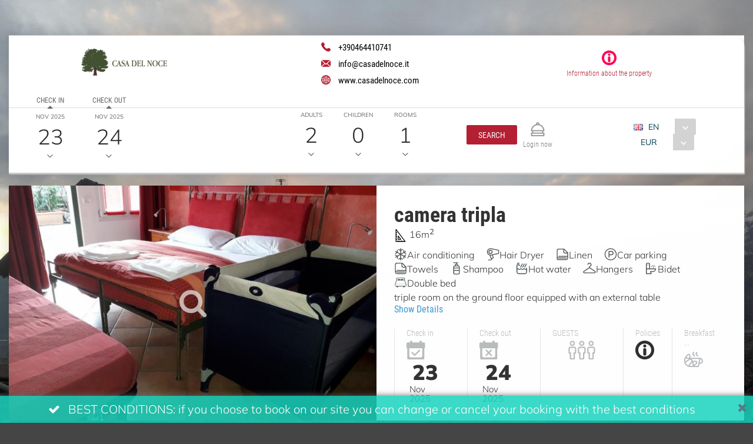

--- FILE ---
content_type: text/html;charset=UTF-8
request_url: https://book.octorate.com/octobook/site/reservation/calendar.xhtml;octobooksessionid=488586330ad1ebe25be55c9490ba?codice=17952&lang=EN&room=242059
body_size: 35202
content:
<?xml version='1.0' encoding='UTF-8' ?>
<!DOCTYPE html>
<html lang="en" xmlns="http://www.w3.org/1999/xhtml" xmlns:xlink="http://www.w3.org/1999/xlink"><head id="j_idt9">
            <meta http-equiv="X-UA-Compatible" content="IE=edge,chrome=1" />
            <meta http-equiv="Content-Type" content="text/html; charset=UTF-8" />
            <meta charset="utf-8" />
            <meta name="viewport" content="width=device-width, initial-scale=1.0, maximum-scale=1.0, user-scalable=0" />
            <meta name="apple-mobile-web-app-capable" content="yes" /><link type="text/css" rel="stylesheet" href="/octobook/jakarta.faces.resource/theme.css.xhtml;octobooksessionid=16926d5f1a45a3d9b4849c8356fa?ln=primefaces-atlas&amp;v=10.0.0&amp;e=10.0.0" /><link type="text/css" rel="stylesheet" href="/octobook/jakarta.faces.resource/primeicons/primeicons.css.xhtml;octobooksessionid=16926d5f1a45a3d9b4849c8356fa?ln=primefaces&amp;v=10.0.0&amp;e=10.0.0" /><link type="text/css" rel="stylesheet" href="/octobook/jakarta.faces.resource/fa/font-awesome.css.xhtml;octobooksessionid=16926d5f1a45a3d9b4849c8356fa?ln=primefaces&amp;v=10.0.0&amp;e=10.0.0" /><link rel="stylesheet" href="/octobook/jakarta.faces.resource/components.css.xhtml;octobooksessionid=16926d5f1a45a3d9b4849c8356fa?ln=primefaces&amp;v=10.0.0&amp;e=10.0.0" /><script src="/octobook/jakarta.faces.resource/jquery/jquery.js.xhtml;octobooksessionid=16926d5f1a45a3d9b4849c8356fa?ln=primefaces&amp;v=10.0.0&amp;e=10.0.0"></script><script src="/octobook/jakarta.faces.resource/jquery/jquery-plugins.js.xhtml;octobooksessionid=16926d5f1a45a3d9b4849c8356fa?ln=primefaces&amp;v=10.0.0&amp;e=10.0.0"></script><script src="/octobook/jakarta.faces.resource/core.js.xhtml;octobooksessionid=16926d5f1a45a3d9b4849c8356fa?ln=primefaces&amp;v=10.0.0&amp;e=10.0.0"></script><script src="/octobook/jakarta.faces.resource/components.js.xhtml;octobooksessionid=16926d5f1a45a3d9b4849c8356fa?ln=primefaces&amp;v=10.0.0&amp;e=10.0.0"></script><script src="/octobook/jakarta.faces.resource/touch/touchswipe.js.xhtml;octobooksessionid=16926d5f1a45a3d9b4849c8356fa?ln=primefaces&amp;v=10.0.0&amp;e=10.0.0"></script><script src="/octobook/jakarta.faces.resource/inputmask/inputmask.js.xhtml;octobooksessionid=16926d5f1a45a3d9b4849c8356fa?ln=primefaces&amp;v=10.0.0&amp;e=10.0.0"></script><script src="/octobook/jakarta.faces.resource/datepicker/datepicker.js.xhtml;octobooksessionid=16926d5f1a45a3d9b4849c8356fa?ln=primefaces&amp;v=10.0.0&amp;e=10.0.0"></script><script src="/octobook/jakarta.faces.resource/eNrLSsxOLCpJ1EtLTE4ttgKTelnFNfm5eZkQITgLKAwAkVERgQ.js.xhtml;octobooksessionid=16926d5f1a45a3d9b4849c8356fa?ln=omnifaces.combined&amp;v=1671815288000" crossorigin="anonymous" integrity="sha384-E9kHiiJAp85pknCqnDAb2WEbQrbJGDHJDerhbC5doJvN7jVu8xjNA7HYK17e/IOy"></script><script type="text/javascript">if(window.PrimeFaces){PrimeFaces.settings.locale='en';PrimeFaces.settings.viewId='/site/reservation/calendar.xhtml';PrimeFaces.settings.contextPath='/octobook';PrimeFaces.settings.cookiesSecure=false;}</script>

        <title>CASA DEL NOCE SAS di POLETTI DEANNA &amp; c. - Official Website</title>
            <link rel="icon" type="image/png" href="https://resx.octorate.com/content/thumbs/17952/favicon-16.png" />
            <link rel="icon" type="image/png" sizes="196x196" href="https://resx.octorate.com/content/thumbs/17952/favicon-192.png" />
            <link rel="icon" type="image/png" sizes="160x160" href="https://resx.octorate.com/content/thumbs/17952/favicon-160.png" />
            <link rel="icon" type="image/png" sizes="96x96" href="https://resx.octorate.com/content/thumbs/17952/favicon-96.png" />
            <link rel="icon" type="image/png" sizes="64x64" href="https://resx.octorate.com/content/thumbs/17952/favicon-64.png" />
            <link rel="icon" type="image/png" sizes="32x32" href="https://resx.octorate.com/content/thumbs/17952/favicon-32.png" />
            <link rel="icon" type="image/png" sizes="16x16" href="https://resx.octorate.com/content/thumbs/17952/favicon-16.png" />
            <link rel="apple-touch-icon" href="https://resx.octorate.com/content/thumbs/17952/favicon-57.png" />
            <link rel="apple-touch-icon" sizes="114x114" href="https://resx.octorate.com/content/thumbs/17952/favicon-114.png" />
            <link rel="apple-touch-icon" sizes="72x72" href="https://resx.octorate.com/content/thumbs/17952/favicon-72.png" />
            <link rel="apple-touch-icon" sizes="144x144" href="https://resx.octorate.com/content/thumbs/17952/favicon-144.png" />
            <link rel="apple-touch-icon" sizes="60x60" href="https://resx.octorate.com/content/thumbs/17952/favicon-60.png" />
            <link rel="apple-touch-icon" sizes="120x120" href="https://resx.octorate.com/content/thumbs/17952/favicon-120.png" />
            <link rel="apple-touch-icon" sizes="76x76" href="https://resx.octorate.com/content/thumbs/17952/favicon-76.png" />
            <link rel="apple-touch-icon" sizes="152x152" href="https://resx.octorate.com/content/thumbs/17952/favicon-152.png" />
            <link rel="apple-touch-icon" sizes="180x180" href="https://resx.octorate.com/content/thumbs/17952/favicon-180.png" />
            <meta name="msapplication-TileColor" content="#FFFFFF" />
            <meta name="msapplication-TileImage" content="https://resx.octorate.com/content/thumbs/17952/favicon-144.png" />
        <script type="text/javascript" src="https://resx.octorate.com/octobook/resources/reservation/js/jquery.touchwipe.min.js"></script>
        <script type="text/javascript" src="https://resx.octorate.com/octobook/resources/reservation/js/reservation.20220414.min.js?version=20210113"></script>
        <script type="text/javascript" src="https://resx.octorate.com/octobook/resources/common/js/locales.js"></script>
        <script type="text/javascript" src="https://resx.octorate.com/octobook/resources/admin/js/primefaces_calendar_patch.min.js"></script>
        <script type="text/javascript" src="https://resx.octorate.com/octobook/resources/admin/js/utils.js"></script>
    <link rel="stylesheet" href="https://resx.octorate.com/octobook/resources/atlas-layout/css/core-layout.css" />
    <link rel="stylesheet" href="https://resx.octorate.com/octobook/resources/atlas-layout/css/animate.css" />
    <link rel="stylesheet" href="https://resx.octorate.com/octobook/resources/atlas-layout/css/font-awesome.css" />
    <link rel="stylesheet" href="https://resx.octorate.com/octobook/resources/atlas-layout/css/atlas-font.css" />
    <link rel="stylesheet" href="https://resx.octorate.com/octobook/resources/atlas-layout/css/atlas-layout.css" />
    <link rel="stylesheet" href="https://resx.octorate.com/octobook/resources/styles/primeflex.css" />
        <link rel="stylesheet" href="https://resx.octorate.com/octobook/resources/common/css/flaticon.css" />
        <link rel="stylesheet" href="https://resx.octorate.com/octobook/resources/reservation/css/reservation.min.css" />
            <link rel="stylesheet" href="/octobook/rest/reservation/css/17952" />

        <link rel="stylesheet" href="https://cdn.jsdelivr.net/bxslider/4.2.12/jquery.bxslider.css" />
        <script type="text/javascript" src="https://cdn.jsdelivr.net/bxslider/4.2.12/jquery.bxslider.min.js"></script>

    <!-- Theme 2 -->
    <link rel="stylesheet" href="https://resx.octorate.com/octobook/resources/theme2/Styles/fonts.min.css" />
    <link rel="stylesheet" href="https://resx.octorate.com/octobook/resources/theme2/Styles/others.min.css" />
    <link rel="stylesheet" href="https://resx.octorate.com/octobook/resources/theme2/Styles/style.min.css" />
    <link rel="stylesheet" href="https://resx.octorate.com/octobook/resources/theme2/Styles/quill.min.css" />
    <link rel="stylesheet" href="https://resx.octorate.com/octobook/resources/theme2/Styles/style_octorate.min.css" />
    <script type="text/javascript" src="https://resx.octorate.com/octobook/resources/theme2/Scripts/lib.js"></script>
    <script type="text/javascript" src="https://resx.octorate.com/octobook/resources/theme2/Scripts/functions.min.js"></script>
    <script type="text/javascript" src="https://resx.octorate.com/octobook/resources/admin/js/utils.js"></script>
        <script src="https://maps.google.com/maps/api/js?key=AIzaSyDwT7Nh7ydiGOSVSukAKB3V6MTFW-re7Pw" type="text/javascript"></script>
        <script type="text/javascript" src="https://resx.octorate.com/octobook/resources/reservation/js/octophoto.js"></script>
        <link rel="stylesheet" href="https://resx.octorate.com/octobook/resources/reservation/css/photolayout.css" />
            <!-- Theme 2 -->
            <link rel="stylesheet" href="https://resx.octorate.com/octobook/resources/theme2/Styles/fonts.min.css" />
            <link rel="stylesheet" href="https://resx.octorate.com/octobook/resources/theme2/Styles/others.min.css" />
            <link rel="stylesheet" href="https://resx.octorate.com/octobook/resources/theme2/Styles/style.min.css" />
            <link rel="stylesheet" href="https://resx.octorate.com/octobook/resources/theme2/Styles/quill.min.css" />
            <script type="text/javascript" src="https://resx.octorate.com/octobook/resources/theme2/Scripts/lib.js"></script>
            <script type="text/javascript" src="https://resx.octorate.com/octobook/resources/theme2/Scripts/functions.min.js"></script>
            <link rel="stylesheet" href="https://resx.octorate.com/octobook/resources/theme2/Styles/style_octorate.min.css" /></head><body class="SiteBackground "><div id="SiteMain" class="SiteMain" style="box-shadow: none">

            <!-- Vecchia versione  -->
                <header class="animatedParent animateOnce" data-appear-top-offset="-250" data-sequence="300">
                <span class="count big animated fadeInUpShort" data-id="1">
<form id="SiteHeader" name="SiteHeader" method="post" action="/octobook/site/reservation/calendar.xhtml;octobooksessionid=16926d5f1a45a3d9b4849c8356fa" enctype="application/x-www-form-urlencoded">
<input type="hidden" name="SiteHeader" value="SiteHeader" />
<span id="SiteHeader:inputArea"><input id="SiteHeader:codice" type="hidden" name="SiteHeader:codice" value="17952" /><span class="SiteHeader ">
                            <div class="BackTransparent"><div id="SiteHeader:j_idt76" class="ui-overlaypanel ui-widget ui-widget-content ui-corner-all ui-shadow" style="max-width: 300px;"><div class="ui-overlaypanel-content"><table id="SiteHeader:gridDest" class="ui-panelgrid ui-widget ui-panelgrid-blank Wid100" role="grid"><tbody><tr class="ui-widget-content" role="row"><td role="gridcell" class="ui-panelgrid-cell Pad10px Wid40">Destination</td><td role="gridcell" class="ui-panelgrid-cell Wid60"><div id="SiteHeader:network2" class="ui-selectonemenu ui-widget ui-state-default ui-corner-all customSelect customSelectOffert" aria-owns="SiteHeader:network2_panel" role="combobox" aria-haspopup="listbox" aria-expanded="false"><div class="ui-helper-hidden-accessible"><input id="SiteHeader:network2_focus" name="SiteHeader:network2_focus" type="text" autocomplete="off" /></div><div class="ui-helper-hidden-accessible"><select id="SiteHeader:network2_input" name="SiteHeader:network2_input" tabindex="-1" autocomplete="off" aria-hidden="true" onchange="PrimeFaces.ab({s:&quot;SiteHeader:network2&quot;,e:&quot;change&quot;,f:&quot;SiteHeader&quot;,p:&quot;SiteHeader:network2&quot;,u:&quot;SiteHeader:destinationImage&quot;,onco:function(xhr,status,args,data){octobook.redirectSearch();;}});"><option value="" selected="selected" data-escape="true">All accommodation</option></select></div><label id="SiteHeader:network2_label" class="ui-selectonemenu-label ui-inputfield ui-corner-all">&nbsp;</label><div class="ui-selectonemenu-trigger ui-state-default ui-corner-right"><span class="ui-icon ui-icon-triangle-1-s ui-c"></span></div><div id="SiteHeader:network2_panel" class="ui-selectonemenu-panel ui-widget ui-widget-content ui-corner-all ui-helper-hidden ui-shadow ui-input-overlay"><div class="ui-selectonemenu-items-wrapper" style="max-height:200px"></div></div></div><script id="SiteHeader:network2_s" type="text/javascript">$(function(){PrimeFaces.cw("SelectOneMenu","widget_SiteHeader_network2",{id:"SiteHeader:network2",appendTo:"@(body)",renderPanelContentOnClient:true,behaviors:{change:function(ext,event) {PrimeFaces.ab({s:"SiteHeader:network2",e:"change",f:"SiteHeader",p:"SiteHeader:network2",u:"SiteHeader:destinationImage",onco:function(xhr,status,args,data){octobook.redirectSearch();;}},ext);}}});});</script></td></tr></tbody></table></div></div><script id="SiteHeader:j_idt76_s" type="text/javascript">$(function(){PrimeFaces.cw("OverlayPanel","widget_SiteHeader_j_idt76",{id:"SiteHeader:j_idt76",target:"SiteHeader:destinationSelection"});});</script><div id="SiteHeader:j_idt81" class="ui-overlaypanel ui-widget ui-widget-content ui-corner-all ui-shadow" style="max-width: 300px;"><div class="ui-overlaypanel-content"><table id="SiteHeader:gridCat" class="ui-panelgrid ui-widget ui-panelgrid-blank Wid100" role="grid"><tbody><tr class="ui-widget-content" role="row"><td role="gridcell" class="ui-panelgrid-cell Pad10px Wid40">Category</td><td role="gridcell" class="ui-panelgrid-cell Wid60"><div id="SiteHeader:category2" class="ui-selectonemenu ui-widget ui-state-default ui-corner-all customSelect customSelectOffert" aria-owns="SiteHeader:category2_panel" role="combobox" aria-haspopup="listbox" aria-expanded="false"><div class="ui-helper-hidden-accessible"><input id="SiteHeader:category2_focus" name="SiteHeader:category2_focus" type="text" autocomplete="off" /></div><div class="ui-helper-hidden-accessible"><select id="SiteHeader:category2_input" name="SiteHeader:category2_input" tabindex="-1" autocomplete="off" aria-hidden="true" onchange="PrimeFaces.ab({s:&quot;SiteHeader:category2&quot;,e:&quot;change&quot;,f:&quot;SiteHeader&quot;,p:&quot;SiteHeader:category2&quot;,u:&quot;SiteHeader:categoryImage&quot;,onco:function(xhr,status,args,data){octobook.redirectSearch();;}});"><option value="" selected="selected" data-escape="true">All categories</option></select></div><label id="SiteHeader:category2_label" class="ui-selectonemenu-label ui-inputfield ui-corner-all">&nbsp;</label><div class="ui-selectonemenu-trigger ui-state-default ui-corner-right"><span class="ui-icon ui-icon-triangle-1-s ui-c"></span></div><div id="SiteHeader:category2_panel" class="ui-selectonemenu-panel ui-widget ui-widget-content ui-corner-all ui-helper-hidden ui-shadow ui-input-overlay"><div class="ui-selectonemenu-items-wrapper" style="max-height:200px"></div></div></div><script id="SiteHeader:category2_s" type="text/javascript">$(function(){PrimeFaces.cw("SelectOneMenu","widget_SiteHeader_category2",{id:"SiteHeader:category2",appendTo:"@(body)",renderPanelContentOnClient:true,behaviors:{change:function(ext,event) {PrimeFaces.ab({s:"SiteHeader:category2",e:"change",f:"SiteHeader",p:"SiteHeader:category2",u:"SiteHeader:categoryImage",onco:function(xhr,status,args,data){octobook.redirectSearch();;}},ext);}}});});</script></td></tr></tbody></table></div></div><script id="SiteHeader:j_idt81_s" type="text/javascript">$(function(){PrimeFaces.cw("OverlayPanel","widget_SiteHeader_j_idt81",{id:"SiteHeader:j_idt81",target:"SiteHeader:categorySelection"});});</script><script id="SiteHeader:j_idt86" type="text/javascript">validateCodeRemoteCommand = function() {return PrimeFaces.ab({s:"SiteHeader:j_idt86",f:"SiteHeader",pa:arguments[0]});}</script><span id="SiteHeader:panelGroupPropertyHeader">
                    <div class="HotelHeader HotelHeader2 MainProperty">
                        <div class="flex-auto class1400 justifyContentBetween">
                            <div class="customHeaderLeft class1400PaddingBottom">
                                    <a href="http://www.casadelnoce.com"><img class="headerLogo" src="https://resx.octorate.com/content/17952/1490972605828.jpg" alt="CASA DEL NOCE SAS di POLETTI DEANNA &amp; c." title="CASA DEL NOCE SAS di POLETTI DEANNA &amp; c." /></a>
                                <div class="contacts">
                                        <a href="tel:+390464410741" class="phone animated fadeInRightShort" data-id="3">
                                            <svg width="16px" height="16px">
                                                <use xlink:href="/octobook/resources/theme2/Images/all.svg#phone"></use>
                                            </svg>
                                            <em>+390464410741</em></a>
                                        <a href="mailto:info@casadelnoce.it" class="email animated fadeInRightShort" data-id="4">
                                            <svg width="16px" height="12px">
                                                <use xlink:href="/octobook/resources/theme2/Images/all.svg#email"></use>
                                            </svg>
                                            <em>info@casadelnoce.it</em></a>
                                        <a href="http://www.casadelnoce.com" target="_blank" class="website animated fadeInRightShort" data-id="5">
                                            <svg width="16px" height="16px">
                                                <use xlink:href="/octobook/resources/theme2/Images/all.svg#web"></use>
                                            </svg>
                                            <em>www.casadelnoce.com</em></a>

                                    <div class="cleanall"></div>
                                </div><a href="/octobook/site/reservation/calendar.xhtml;octobooksessionid=16926d5f1a45a3d9b4849c8356fa" class="ui-link ui-widget" onclick="openSlider(jq360('.information')[0], function() {                                     octomap.map.invalidateSize();                                     mySliders.forEach(element =&gt; element.reloadSlider())                                 });return false;">
                                    <div data-show="info" class="information animated fadeInLeftShort" data-id="6">
                                        <img src="/octobook/resources/theme2/Images/Icons/info.png" alt="info" width="25px" height="25px" />
                                        <p>Information about the property</p>
                                    </div></a>
                            </div>

                            <div class="right customHeaderRight class1400SecondRow ">
                                <div id="dateAndPax" class="dateAndPax justifiyEnd flex-auto flexGap3rem"><div id="SiteHeader:overlayPanelPax" class="ui-overlaypanel ui-widget ui-widget-content ui-corner-all ui-shadow paxSelectionOverlayPanelIndex"><div class="ui-overlaypanel-content"><button id="SiteHeader:j_idt103" name="SiteHeader:j_idt103" class="ui-button ui-widget ui-state-default ui-corner-all ui-button-text-icon-left MarLeft10 customButton customButtonAddRoom" onclick="PrimeFaces.ab({s:&quot;SiteHeader:j_idt103&quot;,f:&quot;SiteHeader&quot;,u:&quot;SiteHeader:roomPaxTable @(.paxSelection2) @(.paxOutputText) @(.paxOutputText2) @(.childrenOutputText) @(.roomOutputText)&quot;,onco:function(xhr,status,args,data){scrollToBottom('SiteHeader:overlayPanelPax');}});return false;" style="margin-bottom: 5px" title="Add" type="submit"><span class="ui-button-icon-left ui-icon ui-c fa fa-plus White"></span><span class="ui-button-text ui-c">Add</span></button><script id="SiteHeader:j_idt103_s" type="text/javascript">$(function(){PrimeFaces.cw("CommandButton","widget_SiteHeader_j_idt103",{id:"SiteHeader:j_idt103"});});</script><div id="SiteHeader:roomPaxTable" class="ui-datatable ui-widget roomPaxTable"><div class="ui-datatable-tablewrapper"><table role="grid"><thead id="SiteHeader:roomPaxTable_head"><tr role="row"><th id="SiteHeader:roomPaxTable:j_idt104" class="ui-state-default" role="columnheader" aria-label="" scope="col"><span class="ui-column-title"></span></th></tr></thead><tbody id="SiteHeader:roomPaxTable_data" class="ui-datatable-data ui-widget-content"><tr data-ri="0" class="ui-widget-content ui-datatable-even" role="row"><td role="gridcell" class=""><table id="SiteHeader:roomPaxTable:0:gridPax3" class="ui-panelgrid ui-widget ui-panelgrid-blank Wid100" role="grid"><tbody><tr class="ui-widget-content ui-panelgrid-even" role="row"><td role="gridcell" class="ui-panelgrid-cell">Room 1</td><td role="gridcell" class="ui-panelgrid-cell"><button id="SiteHeader:roomPaxTable:0:j_idt109" name="SiteHeader:roomPaxTable:0:j_idt109" class="ui-button ui-widget ui-state-default ui-corner-all ui-button-icon-only customButton Fright" onclick="PrimeFaces.ab({s:&quot;SiteHeader:roomPaxTable:0:j_idt109&quot;,f:&quot;SiteHeader&quot;,u:&quot;SiteHeader:roomPaxTable @(.paxSelection2) @(.paxOutputText) @(.paxOutputText2) @(.childrenOutputText) @(.roomOutputText)&quot;});return false;" title="Remove this room: Room 1" type="submit"><span class="ui-button-icon-left ui-icon ui-c fa fa-minus White"></span><span class="ui-button-text ui-c">Remove this room: Room 1</span></button><script id="SiteHeader:roomPaxTable:0:j_idt109_s" type="text/javascript">$(function(){PrimeFaces.cw("CommandButton","widget_SiteHeader_roomPaxTable_0_j_idt109",{id:"SiteHeader:roomPaxTable:0:j_idt109"});});</script></td></tr><tr class="ui-widget-content ui-panelgrid-odd" role="row"><td role="gridcell" class="ui-panelgrid-cell">Adults</td><td role="gridcell" class="ui-panelgrid-cell"><div id="SiteHeader:roomPaxTable:0:j_idt114" class="ui-selectonemenu ui-widget ui-state-default ui-corner-all customSelect customSelectOffert Fright" aria-owns="SiteHeader:roomPaxTable:0:j_idt114_panel" role="combobox" aria-haspopup="listbox" aria-expanded="false"><div class="ui-helper-hidden-accessible"><input id="SiteHeader:roomPaxTable:0:j_idt114_focus" name="SiteHeader:roomPaxTable:0:j_idt114_focus" type="text" autocomplete="off" /></div><div class="ui-helper-hidden-accessible"><select id="SiteHeader:roomPaxTable:0:j_idt114_input" name="SiteHeader:roomPaxTable:0:j_idt114_input" tabindex="-1" autocomplete="off" aria-hidden="true" onchange="PrimeFaces.ab({s:&quot;SiteHeader:roomPaxTable:0:j_idt114&quot;,e:&quot;change&quot;,f:&quot;SiteHeader&quot;,p:&quot;SiteHeader:roomPaxTable:0:j_idt114&quot;,u:&quot;SiteHeader:roomPaxTable:0:gridPax3 @(.paxSelection2) @(.paxOutputText) @(.paxOutputText2)&quot;});"><option value="0" data-escape="true">∞</option><option value="1" data-escape="true">1</option><option value="2" selected="selected" data-escape="true">2</option><option value="3" data-escape="true">3</option></select></div><label id="SiteHeader:roomPaxTable:0:j_idt114_label" class="ui-selectonemenu-label ui-inputfield ui-corner-all">&nbsp;</label><div class="ui-selectonemenu-trigger ui-state-default ui-corner-right"><span class="ui-icon ui-icon-triangle-1-s ui-c"></span></div><div id="SiteHeader:roomPaxTable:0:j_idt114_panel" class="ui-selectonemenu-panel ui-widget ui-widget-content ui-corner-all ui-helper-hidden ui-shadow ui-input-overlay"><div class="ui-selectonemenu-items-wrapper" style="max-height:200px"></div></div></div><script id="SiteHeader:roomPaxTable:0:j_idt114_s" type="text/javascript">$(function(){PrimeFaces.cw("SelectOneMenu","widget_SiteHeader_roomPaxTable_0_j_idt114",{id:"SiteHeader:roomPaxTable:0:j_idt114",appendTo:"@(body)",renderPanelContentOnClient:true,behaviors:{change:function(ext,event) {PrimeFaces.ab({s:"SiteHeader:roomPaxTable:0:j_idt114",e:"change",f:"SiteHeader",p:"SiteHeader:roomPaxTable:0:j_idt114",u:"SiteHeader:roomPaxTable:0:gridPax3 @(.paxSelection2) @(.paxOutputText) @(.paxOutputText2)"},ext);}}});});</script></td></tr><tr class="ui-widget-content ui-panelgrid-even" role="row"><td role="gridcell" class="ui-panelgrid-cell">Children</td><td role="gridcell" class="ui-panelgrid-cell"><div id="SiteHeader:roomPaxTable:0:j_idt121" class="ui-selectonemenu ui-widget ui-state-default ui-corner-all customSelect customSelectOffert Fright" aria-owns="SiteHeader:roomPaxTable:0:j_idt121_panel" role="combobox" aria-haspopup="listbox" aria-expanded="false"><div class="ui-helper-hidden-accessible"><input id="SiteHeader:roomPaxTable:0:j_idt121_focus" name="SiteHeader:roomPaxTable:0:j_idt121_focus" type="text" autocomplete="off" /></div><div class="ui-helper-hidden-accessible"><select id="SiteHeader:roomPaxTable:0:j_idt121_input" name="SiteHeader:roomPaxTable:0:j_idt121_input" tabindex="-1" autocomplete="off" aria-hidden="true" onchange="PrimeFaces.ab({s:&quot;SiteHeader:roomPaxTable:0:j_idt121&quot;,e:&quot;change&quot;,f:&quot;SiteHeader&quot;,p:&quot;SiteHeader:roomPaxTable:0:j_idt121&quot;,u:&quot;SiteHeader:roomPaxTable:0:gridPax3 SiteHeader:roomPaxTable SiteHeader:roomPaxTable:0:childrenAgeRow2 @(.childrenOutputText)&quot;});"><option value="0" selected="selected" data-escape="true">0</option><option value="1" data-escape="true">1</option><option value="2" data-escape="true">2</option><option value="3" data-escape="true">3</option></select></div><label id="SiteHeader:roomPaxTable:0:j_idt121_label" class="ui-selectonemenu-label ui-inputfield ui-corner-all">&nbsp;</label><div class="ui-selectonemenu-trigger ui-state-default ui-corner-right"><span class="ui-icon ui-icon-triangle-1-s ui-c"></span></div><div id="SiteHeader:roomPaxTable:0:j_idt121_panel" class="ui-selectonemenu-panel ui-widget ui-widget-content ui-corner-all ui-helper-hidden ui-shadow ui-input-overlay"><div class="ui-selectonemenu-items-wrapper" style="max-height:200px"></div></div></div><script id="SiteHeader:roomPaxTable:0:j_idt121_s" type="text/javascript">$(function(){PrimeFaces.cw("SelectOneMenu","widget_SiteHeader_roomPaxTable_0_j_idt121",{id:"SiteHeader:roomPaxTable:0:j_idt121",appendTo:"@(body)",renderPanelContentOnClient:true,behaviors:{change:function(ext,event) {PrimeFaces.ab({s:"SiteHeader:roomPaxTable:0:j_idt121",e:"change",f:"SiteHeader",p:"SiteHeader:roomPaxTable:0:j_idt121",u:"SiteHeader:roomPaxTable:0:gridPax3 SiteHeader:roomPaxTable SiteHeader:roomPaxTable:0:childrenAgeRow2 @(.childrenOutputText)"},ext);}}});});</script></td></tr><span id="SiteHeader:roomPaxTable:0:childrenAgeRow2"></span></tbody></table></td></tr></tbody></table></div></div><script id="SiteHeader:roomPaxTable_s" type="text/javascript">$(function(){PrimeFaces.cw("DataTable","widget_SiteHeader_roomPaxTable",{id:"SiteHeader:roomPaxTable",groupColumnIndexes:[],disableContextMenuIfEmpty:false});});</script></div></div><script id="SiteHeader:overlayPanelPax_s" type="text/javascript">$(function(){PrimeFaces.cw("OverlayPanel","widget_SiteHeader_overlayPanelPax",{id:"SiteHeader:overlayPanelPax",target:"SiteHeader:paxSelection"});});</script><div id="SiteHeader:checkinOverlayPanel" class="ui-overlaypanel ui-widget ui-widget-content ui-corner-all ui-shadow datePickerSelectionOverlayPanel"><div class="ui-overlaypanel-content"><span id="SiteHeader:checkinOverlayDatePicker" class="p-datepicker ui-calendar customDateNoDisp  notranslate"><input id="SiteHeader:checkinOverlayDatePicker_input" name="SiteHeader:checkinOverlayDatePicker_input" type="text" value="23/11/2025" class="ui-inputfield ui-widget ui-state-default ui-corner-all " readonly="readonly" aria-readonly="true" /></span><script id="SiteHeader:checkinOverlayDatePicker_s" type="text/javascript">$(function(){PrimeFaces.cw("DatePicker","checkinOverlayDatePicker",{id:"SiteHeader:checkinOverlayDatePicker",defaultDate:"23\/11\/2025",inline:false,userLocale:"en",dateFormat:"dd\/mm\/yy",minDate:"23\/11\/2025",selectionMode:"single",showOnFocus:true,appendTo:"@(body)",timeInput:false,behaviors:{dateSelect:function(ext,event) {PrimeFaces.ab({s:"SiteHeader:checkinOverlayDatePicker",e:"dateSelect",f:"SiteHeader",p:"SiteHeader:checkinOverlayDatePicker",u:"@(.checkinSelection2) @(.checkinOutputText) SiteHeader:checkinPanelGroup2 SiteHeader:checkoutPanel2",onco:function(xhr,status,args,data){PF('checkinOverlayPanel').hide();PF('checkoutOverlayPanel').show();}},ext);}}});});</script></div></div><script id="SiteHeader:checkinOverlayPanel_s" type="text/javascript">$(function(){PrimeFaces.cw("OverlayPanel","checkinOverlayPanel",{id:"SiteHeader:checkinOverlayPanel",target:"SiteHeader:checkinSelection"});});</script><div id="SiteHeader:checkoutOverlayPanel" class="ui-overlaypanel ui-widget ui-widget-content ui-corner-all ui-shadow datePickerSelectionOverlayPanel"><div class="ui-overlaypanel-content"><span id="SiteHeader:checkoutPanel2"><span id="SiteHeader:checkoutOverlayDatePicker" class="p-datepicker ui-calendar customDateNoDisp  notranslate"><input id="SiteHeader:checkoutOverlayDatePicker_input" name="SiteHeader:checkoutOverlayDatePicker_input" type="text" value="24/11/2025" class="ui-inputfield ui-widget ui-state-default ui-corner-all " readonly="readonly" aria-readonly="true" /></span><script id="SiteHeader:checkoutOverlayDatePicker_s" type="text/javascript">$(function(){PrimeFaces.cw("DatePicker","checkoutOverlayDatePicker",{id:"SiteHeader:checkoutOverlayDatePicker",defaultDate:"24\/11\/2025",inline:false,userLocale:"en",dateFormat:"dd\/mm\/yy",minDate:"24\/11\/2025",selectionMode:"single",showOnFocus:true,appendTo:"@(body)",timeInput:false,behaviors:{dateSelect:function(ext,event) {PrimeFaces.ab({s:"SiteHeader:checkoutOverlayDatePicker",e:"dateSelect",f:"SiteHeader",p:"SiteHeader:checkoutOverlayDatePicker",u:"@(.checkoutSelection2) @(.checkoutOutputText) SiteHeader:checkoutPanelGroup2",onco:function(xhr,status,args,data){PF('checkoutOverlayPanel').hide();}},ext);}}});});</script></span></div></div><script id="SiteHeader:checkoutOverlayPanel_s" type="text/javascript">$(function(){PrimeFaces.cw("OverlayPanel","checkoutOverlayPanel",{id:"SiteHeader:checkoutOverlayPanel",target:"SiteHeader:checkoutSelection"});});</script>

        <div class="class600 flex-auto justifyContentBetween"><span style="align-self: center;"><span id="SiteHeader:checkinSelection" class="CursPointer">
                    <div class="datetheme2 animated fadeInLeftShort Wid100px" data-id="9">
                        <label class="class1400ChangeColor">Check in</label>
                        <p class="class1400ChangeColorArrow"></p><span id="SiteHeader:checkinPanelGroup2">
                            <em class="paddingTop17">Nov 2025</em></span><span id="SiteHeader:checkinSelection2" class="checkinSelection2 flex justifyContentCenter"><span id="SiteHeader:checkinOutputText" class="customSpan paddingTop6 checkinOutputText">23</span></span>
                        <svg width="10px" height="5px">
                            <use xlink:href="/octobook/resources/theme2/Images/all.svg#downarrow"></use>
                        </svg>
                    </div></span><span id="SiteHeader:checkoutSelection" class="CursPointer">
                    <div class="datetheme2 animated fadeInLeftShort Wid100px" data-id="9">
                        <label class="class1400ChangeColor">Check out</label>
                        <p class="class1400ChangeColorArrow"></p><span id="SiteHeader:checkoutPanelGroup2">
                            <em class="paddingTop17">Nov 2025</em></span><span id="SiteHeader:checkoutSelection2" class="checkoutSelection2 flex justifyContentCenter"><span id="SiteHeader:checkoutOutputText" class="customSpan paddingTop6 checkoutOutputText">24</span></span>
                        <svg width="10px" height="5px">
                            <use xlink:href="/octobook/resources/theme2/Images/all.svg#downarrow"></use>
                        </svg>
                    </div></span></span><span id="SiteHeader:paxSelection" style="align-self: center;"><span class="CursPointer">
                    <div class="datetheme2 animated fadeInLeftShort Wid80px" data-id="9">
                        <em>Adults</em><span id="SiteHeader:paxSelection2" class="paxSelection2 flex justifyContentCenter"><span id="SiteHeader:paxOutputText" class="customSpan paddingTop6 paxOutputText">2</span></span>
                        <svg width="10px" height="5px">
                            <use xlink:href="/octobook/resources/theme2/Images/all.svg#downarrow"></use>
                        </svg>
                    </div></span><span class="CursPointer">
                    <div class="datetheme2 animated fadeInLeftShort Wid80px" data-id="10">
                            <em>Children</em><span class="flex justifyContentCenter"><span id="SiteHeader:childrenOutputText" class="customSpan paddingTop6 childrenOutputText">0</span></span>
                            <svg width="10px" height="5px">
                                <use xlink:href="/octobook/resources/theme2/Images/all.svg#downarrow"></use>
                            </svg>
                    </div></span><span class="CursPointer">
                    <div class="datetheme2 animated fadeInLeftShort Wid80px" data-id="11">
                        <em>Rooms</em><span class="flex justifyContentCenter"><span id="SiteHeader:roomOutputText" class="customSpan paddingTop6 roomOutputText">1</span></span>
                        <svg width="10px" height="5px">
                            <use xlink:href="/octobook/resources/theme2/Images/all.svg#downarrow"></use>
                        </svg>
                    </div></span></span>
        </div>
                                </div>

                                <div id="terzoDiv" class="flex-auto flexGap1rem class600">

                                    <div id="iconDiv" class="flex-auto flexGap1rem alignItemsCenter justifyContentCenter"><script id="SiteHeader:j_idt161" type="text/javascript">searchRooms = function() {return PrimeFaces.ab({s:"SiteHeader:j_idt161",f:"SiteHeader",p:"SiteHeader",pa:arguments[0]});}</script><button id="SiteHeader:j_idt162" name="SiteHeader:j_idt162" class="ui-button ui-widget ui-state-default ui-corner-all ui-button-text-only customButton button headerButton animated fadeInLeftShort " onclick="octobook.redirectSearch();" type="button"><span class="ui-button-text ui-c">Search</span></button><script id="SiteHeader:j_idt162_s" type="text/javascript">$(function(){PrimeFaces.cw("CommandButton","widget_SiteHeader_j_idt162",{id:"SiteHeader:j_idt162"});});</script>
                                        <div class="information animated fadeInLeftShort headerIconTheme2 margin0" data-id="6"><a href="/octobook/site/reservation/manage.xhtml;octobooksessionid=16926d5f1a45a3d9b4849c8356fa" class="ui-link ui-widget" title="My Reservation">
                                                <svg width="24px" height="24px">
                                                    <use xlink:href="/octobook/resources/theme2/Images/all.svg#bell"></use>
                                                </svg></a>
                                            <p>Login now</p>
                                        </div>
                                    </div>

                                    <div id="commandDiv" class="commandDiv flex-auto flexGap1rem alignItemsCenter justifyContentCenter flexDirectionColumn">
                                        <div class="languages animated fadeInLeftShort" data-id="16"><span id="SiteHeader:icon" class="ui-inputgroup-addon class320">
                                                <i class="Lang LangEN" style="margin: 8px 0 0 0 !important;"></i></span><div id="SiteHeader:j_idt168" class="ui-selectonemenu ui-widget ui-state-default ui-corner-all customSelect customSelectOffert " aria-owns="SiteHeader:j_idt168_panel" role="combobox" aria-haspopup="listbox" aria-expanded="false"><div class="ui-helper-hidden-accessible"><input id="SiteHeader:j_idt168_focus" name="SiteHeader:j_idt168_focus" type="text" autocomplete="off" /></div><div class="ui-helper-hidden-accessible"><select id="SiteHeader:j_idt168_input" name="SiteHeader:j_idt168_input" tabindex="-1" autocomplete="off" aria-hidden="true" onchange="PrimeFaces.ab({s:&quot;SiteHeader:j_idt168&quot;,e:&quot;change&quot;,f:&quot;SiteHeader&quot;,p:&quot;SiteHeader:j_idt168&quot;,u:&quot;SiteMain SiteHeader:icon SiteHeader:panelGroupPropertyHeader&quot;,onco:function(xhr,status,args,data){octobook.offunload('#'); startAnimation();removeBW();updateContactsCss();;}});"><option value="IT" data-escape="true">IT</option><option value="EN" selected="selected" data-escape="true">EN</option><option value="FR" data-escape="true">FR</option><option value="ES" data-escape="true">ES</option><option value="DE" data-escape="true">DE</option><option value="RU" data-escape="true">RU</option><option value="PT" data-escape="true">PT</option><option value="NL" data-escape="true">NL</option><option value="JA" data-escape="true">JA</option><option value="EL" data-escape="true">EL</option><option value="TR" data-escape="true">TR</option><option value="ZH" data-escape="true">ZH</option><option value="CA" data-escape="true">CA</option><option value="RO" data-escape="true">RO</option></select></div><label id="SiteHeader:j_idt168_label" class="ui-selectonemenu-label ui-inputfield ui-corner-all">&nbsp;</label><div class="ui-selectonemenu-trigger ui-state-default ui-corner-right"><span class="ui-icon ui-icon-triangle-1-s ui-c"></span></div><div id="SiteHeader:j_idt168_panel" class="ui-selectonemenu-panel ui-widget ui-widget-content ui-corner-all ui-helper-hidden ui-shadow ui-input-overlay"><div class="ui-selectonemenu-items-wrapper" style="max-height:200px"><table id="SiteHeader:j_idt168_table" class="ui-selectonemenu-items ui-selectonemenu-table ui-widget-content ui-widget ui-corner-all ui-helper-reset" role="listbox"><tbody><tr class="ui-selectonemenu-item ui-selectonemenu-row ui-widget-content" data-label="IT" role="option"><td><i class="Lang LangIT"></i> IT</td></tr><tr class="ui-selectonemenu-item ui-selectonemenu-row ui-widget-content" data-label="EN" role="option"><td><i class="Lang LangEN"></i> EN</td></tr><tr class="ui-selectonemenu-item ui-selectonemenu-row ui-widget-content" data-label="FR" role="option"><td><i class="Lang LangFR"></i> FR</td></tr><tr class="ui-selectonemenu-item ui-selectonemenu-row ui-widget-content" data-label="ES" role="option"><td><i class="Lang LangES"></i> ES</td></tr><tr class="ui-selectonemenu-item ui-selectonemenu-row ui-widget-content" data-label="DE" role="option"><td><i class="Lang LangDE"></i> DE</td></tr><tr class="ui-selectonemenu-item ui-selectonemenu-row ui-widget-content" data-label="RU" role="option"><td><i class="Lang LangRU"></i> RU</td></tr><tr class="ui-selectonemenu-item ui-selectonemenu-row ui-widget-content" data-label="PT" role="option"><td><i class="Lang LangPT"></i> PT</td></tr><tr class="ui-selectonemenu-item ui-selectonemenu-row ui-widget-content" data-label="NL" role="option"><td><i class="Lang LangNL"></i> NL</td></tr><tr class="ui-selectonemenu-item ui-selectonemenu-row ui-widget-content" data-label="JA" role="option"><td><i class="Lang LangJA"></i> JA</td></tr><tr class="ui-selectonemenu-item ui-selectonemenu-row ui-widget-content" data-label="EL" role="option"><td><i class="Lang LangEL"></i> EL</td></tr><tr class="ui-selectonemenu-item ui-selectonemenu-row ui-widget-content" data-label="TR" role="option"><td><i class="Lang LangTR"></i> TR</td></tr><tr class="ui-selectonemenu-item ui-selectonemenu-row ui-widget-content" data-label="ZH" role="option"><td><i class="Lang LangZH"></i> ZH</td></tr><tr class="ui-selectonemenu-item ui-selectonemenu-row ui-widget-content" data-label="CA" role="option"><td><i class="Lang LangCA"></i> CA</td></tr><tr class="ui-selectonemenu-item ui-selectonemenu-row ui-widget-content" data-label="RO" role="option"><td><i class="Lang LangRO"></i> RO</td></tr></tbody></table></div></div></div><script id="SiteHeader:j_idt168_s" type="text/javascript">$(function(){PrimeFaces.cw("SelectOneMenu","widget_SiteHeader_j_idt168",{id:"SiteHeader:j_idt168",appendTo:"@(body)",behaviors:{change:function(ext,event) {PrimeFaces.ab({s:"SiteHeader:j_idt168",e:"change",f:"SiteHeader",p:"SiteHeader:j_idt168",u:"SiteMain SiteHeader:icon SiteHeader:panelGroupPropertyHeader",onco:function(xhr,status,args,data){octobook.offunload('#'); startAnimation();removeBW();updateContactsCss();;}},ext);}}});});</script>
                                        </div>

                                        <div class="languages animated fadeInLeftShort" data-id="15"><div id="SiteHeader:j_idt173" class="ui-selectonemenu ui-widget ui-state-default ui-corner-all customSelect customSelectOffert" aria-owns="SiteHeader:j_idt173_panel" role="combobox" aria-haspopup="listbox" aria-expanded="false"><div class="ui-helper-hidden-accessible"><input id="SiteHeader:j_idt173_focus" name="SiteHeader:j_idt173_focus" type="text" autocomplete="off" /></div><div class="ui-helper-hidden-accessible"><select id="SiteHeader:j_idt173_input" name="SiteHeader:j_idt173_input" tabindex="-1" autocomplete="off" aria-hidden="true" onchange="PrimeFaces.ab({s:&quot;SiteHeader:j_idt173&quot;,e:&quot;change&quot;,f:&quot;SiteHeader&quot;,p:&quot;SiteHeader:j_idt173&quot;,u:&quot;SiteMain&quot;,onco:function(xhr,status,args,data){startAnimation();;}});"><option value="AED" data-escape="true">AED</option><option value="AFN" data-escape="true">AFN</option><option value="ALL" data-escape="true">ALL</option><option value="AMD" data-escape="true">AMD</option><option value="ANG" data-escape="true">ANG</option><option value="AOA" data-escape="true">AOA</option><option value="ARS" data-escape="true">ARS</option><option value="AUD" data-escape="true">AUD</option><option value="AWG" data-escape="true">AWG</option><option value="AZN" data-escape="true">AZN</option><option value="BAM" data-escape="true">BAM</option><option value="BBD" data-escape="true">BBD</option><option value="BDT" data-escape="true">BDT</option><option value="BGN" data-escape="true">BGN</option><option value="BHD" data-escape="true">BHD</option><option value="BIF" data-escape="true">BIF</option><option value="BMD" data-escape="true">BMD</option><option value="BND" data-escape="true">BND</option><option value="BOB" data-escape="true">BOB</option><option value="BRL" data-escape="true">BRL</option><option value="BSD" data-escape="true">BSD</option><option value="BTN" data-escape="true">BTN</option><option value="BWP" data-escape="true">BWP</option><option value="BYR" data-escape="true">BYR</option><option value="BZD" data-escape="true">BZD</option><option value="CAD" data-escape="true">CAD</option><option value="CDF" data-escape="true">CDF</option><option value="CHF" data-escape="true">CHF</option><option value="CLF" data-escape="true">CLF</option><option value="CLP" data-escape="true">CLP</option><option value="CNY" data-escape="true">CNY</option><option value="COP" data-escape="true">COP</option><option value="CRC" data-escape="true">CRC</option><option value="CUC" data-escape="true">CUC</option><option value="CUP" data-escape="true">CUP</option><option value="CVE" data-escape="true">CVE</option><option value="CZK" data-escape="true">CZK</option><option value="DJF" data-escape="true">DJF</option><option value="DKK" data-escape="true">DKK</option><option value="DOP" data-escape="true">DOP</option><option value="DZD" data-escape="true">DZD</option><option value="EGP" data-escape="true">EGP</option><option value="ERN" data-escape="true">ERN</option><option value="ETB" data-escape="true">ETB</option><option value="EUR" selected="selected" data-escape="true">EUR</option><option value="FJD" data-escape="true">FJD</option><option value="FKP" data-escape="true">FKP</option><option value="GBP" data-escape="true">GBP</option><option value="GEL" data-escape="true">GEL</option><option value="GHS" data-escape="true">GHS</option><option value="GIP" data-escape="true">GIP</option><option value="GMD" data-escape="true">GMD</option><option value="GNF" data-escape="true">GNF</option><option value="GTQ" data-escape="true">GTQ</option><option value="GYD" data-escape="true">GYD</option><option value="HKD" data-escape="true">HKD</option><option value="HNL" data-escape="true">HNL</option><option value="HRK" data-escape="true">HRK</option><option value="HTG" data-escape="true">HTG</option><option value="HUF" data-escape="true">HUF</option><option value="IDR" data-escape="true">IDR</option><option value="ILS" data-escape="true">ILS</option><option value="INR" data-escape="true">INR</option><option value="IQD" data-escape="true">IQD</option><option value="IRR" data-escape="true">IRR</option><option value="ISK" data-escape="true">ISK</option><option value="JMD" data-escape="true">JMD</option><option value="JOD" data-escape="true">JOD</option><option value="JPY" data-escape="true">JPY</option><option value="KES" data-escape="true">KES</option><option value="KGS" data-escape="true">KGS</option><option value="KHR" data-escape="true">KHR</option><option value="KMF" data-escape="true">KMF</option><option value="KPW" data-escape="true">KPW</option><option value="KRW" data-escape="true">KRW</option><option value="KWD" data-escape="true">KWD</option><option value="KYD" data-escape="true">KYD</option><option value="KZT" data-escape="true">KZT</option><option value="LAK" data-escape="true">LAK</option><option value="LBP" data-escape="true">LBP</option><option value="LKR" data-escape="true">LKR</option><option value="LRD" data-escape="true">LRD</option><option value="LSL" data-escape="true">LSL</option><option value="LTL" data-escape="true">LTL</option><option value="LVL" data-escape="true">LVL</option><option value="LYD" data-escape="true">LYD</option><option value="MAD" data-escape="true">MAD</option><option value="MDL" data-escape="true">MDL</option><option value="MGA" data-escape="true">MGA</option><option value="MKD" data-escape="true">MKD</option><option value="MMK" data-escape="true">MMK</option><option value="MNT" data-escape="true">MNT</option><option value="MOP" data-escape="true">MOP</option><option value="MRO" data-escape="true">MRO</option><option value="MUR" data-escape="true">MUR</option><option value="MVR" data-escape="true">MVR</option><option value="MWK" data-escape="true">MWK</option><option value="MXN" data-escape="true">MXN</option><option value="MYR" data-escape="true">MYR</option><option value="MZN" data-escape="true">MZN</option><option value="NAD" data-escape="true">NAD</option><option value="NGN" data-escape="true">NGN</option><option value="NIO" data-escape="true">NIO</option><option value="NOK" data-escape="true">NOK</option><option value="NPR" data-escape="true">NPR</option><option value="NZD" data-escape="true">NZD</option><option value="OMR" data-escape="true">OMR</option><option value="PAB" data-escape="true">PAB</option><option value="PEN" data-escape="true">PEN</option><option value="PGK" data-escape="true">PGK</option><option value="PHP" data-escape="true">PHP</option><option value="PKR" data-escape="true">PKR</option><option value="PLN" data-escape="true">PLN</option><option value="PYG" data-escape="true">PYG</option><option value="QAR" data-escape="true">QAR</option><option value="RON" data-escape="true">RON</option><option value="RSD" data-escape="true">RSD</option><option value="RUB" data-escape="true">RUB</option><option value="RWF" data-escape="true">RWF</option><option value="SAR" data-escape="true">SAR</option><option value="SBD" data-escape="true">SBD</option><option value="SCR" data-escape="true">SCR</option><option value="SDG" data-escape="true">SDG</option><option value="SEK" data-escape="true">SEK</option><option value="SGD" data-escape="true">SGD</option><option value="SHP" data-escape="true">SHP</option><option value="SLL" data-escape="true">SLL</option><option value="SOS" data-escape="true">SOS</option><option value="SRD" data-escape="true">SRD</option><option value="STD" data-escape="true">STD</option><option value="SVC" data-escape="true">SVC</option><option value="SYP" data-escape="true">SYP</option><option value="SZL" data-escape="true">SZL</option><option value="THB" data-escape="true">THB</option><option value="TJS" data-escape="true">TJS</option><option value="TMT" data-escape="true">TMT</option><option value="TND" data-escape="true">TND</option><option value="TOP" data-escape="true">TOP</option><option value="TRY" data-escape="true">TRY</option><option value="TTD" data-escape="true">TTD</option><option value="TWD" data-escape="true">TWD</option><option value="TZS" data-escape="true">TZS</option><option value="UAH" data-escape="true">UAH</option><option value="UGX" data-escape="true">UGX</option><option value="USD" data-escape="true">USD</option><option value="UYU" data-escape="true">UYU</option><option value="UZS" data-escape="true">UZS</option><option value="VEF" data-escape="true">VEF</option><option value="VND" data-escape="true">VND</option><option value="VUV" data-escape="true">VUV</option><option value="WST" data-escape="true">WST</option><option value="XAF" data-escape="true">XAF</option><option value="XAG" data-escape="true">XAG</option><option value="XAU" data-escape="true">XAU</option><option value="XCD" data-escape="true">XCD</option><option value="XDR" data-escape="true">XDR</option><option value="XOF" data-escape="true">XOF</option><option value="XPF" data-escape="true">XPF</option><option value="YER" data-escape="true">YER</option><option value="ZAR" data-escape="true">ZAR</option><option value="ZMK" data-escape="true">ZMK</option><option value="ZMW" data-escape="true">ZMW</option><option value="ZWL" data-escape="true">ZWL</option></select></div><label id="SiteHeader:j_idt173_label" class="ui-selectonemenu-label ui-inputfield ui-corner-all">&nbsp;</label><div class="ui-selectonemenu-trigger ui-state-default ui-corner-right"><span class="ui-icon ui-icon-triangle-1-s ui-c"></span></div><div id="SiteHeader:j_idt173_panel" class="ui-selectonemenu-panel ui-widget ui-widget-content ui-corner-all ui-helper-hidden ui-shadow ui-input-overlay"><div class="ui-selectonemenu-items-wrapper" style="max-height:200px"><table id="SiteHeader:j_idt173_table" class="ui-selectonemenu-items ui-selectonemenu-table ui-widget-content ui-widget ui-corner-all ui-helper-reset" role="listbox"><tbody><tr class="ui-selectonemenu-item ui-selectonemenu-row ui-widget-content" data-label="AED" role="option"><td>AED</td><td>United Arab Emirates Dirham</td></tr><tr class="ui-selectonemenu-item ui-selectonemenu-row ui-widget-content" data-label="AFN" role="option"><td>AFN</td><td>Afghan Afghani</td></tr><tr class="ui-selectonemenu-item ui-selectonemenu-row ui-widget-content" data-label="ALL" role="option"><td>ALL</td><td>Albanian Lek</td></tr><tr class="ui-selectonemenu-item ui-selectonemenu-row ui-widget-content" data-label="AMD" role="option"><td>AMD</td><td>Armenian Dram</td></tr><tr class="ui-selectonemenu-item ui-selectonemenu-row ui-widget-content" data-label="ANG" role="option"><td>ANG</td><td>Netherlands Antillean Guilder</td></tr><tr class="ui-selectonemenu-item ui-selectonemenu-row ui-widget-content" data-label="AOA" role="option"><td>AOA</td><td>Angolan Kwanza</td></tr><tr class="ui-selectonemenu-item ui-selectonemenu-row ui-widget-content" data-label="ARS" role="option"><td>ARS</td><td>Argentine Peso</td></tr><tr class="ui-selectonemenu-item ui-selectonemenu-row ui-widget-content" data-label="AUD" role="option"><td>AUD</td><td>Australian Dollar</td></tr><tr class="ui-selectonemenu-item ui-selectonemenu-row ui-widget-content" data-label="AWG" role="option"><td>AWG</td><td>Aruban Florin</td></tr><tr class="ui-selectonemenu-item ui-selectonemenu-row ui-widget-content" data-label="AZN" role="option"><td>AZN</td><td>Azerbaijani Manat</td></tr><tr class="ui-selectonemenu-item ui-selectonemenu-row ui-widget-content" data-label="BAM" role="option"><td>BAM</td><td>Bosnia-Herzegovina Convertible Mark</td></tr><tr class="ui-selectonemenu-item ui-selectonemenu-row ui-widget-content" data-label="BBD" role="option"><td>BBD</td><td>Barbadian Dollar</td></tr><tr class="ui-selectonemenu-item ui-selectonemenu-row ui-widget-content" data-label="BDT" role="option"><td>BDT</td><td>Bangladeshi Taka</td></tr><tr class="ui-selectonemenu-item ui-selectonemenu-row ui-widget-content" data-label="BGN" role="option"><td>BGN</td><td>Bulgarian Lev</td></tr><tr class="ui-selectonemenu-item ui-selectonemenu-row ui-widget-content" data-label="BHD" role="option"><td>BHD</td><td>Bahraini Dinar</td></tr><tr class="ui-selectonemenu-item ui-selectonemenu-row ui-widget-content" data-label="BIF" role="option"><td>BIF</td><td>Burundian Franc</td></tr><tr class="ui-selectonemenu-item ui-selectonemenu-row ui-widget-content" data-label="BMD" role="option"><td>BMD</td><td>Bermudan Dollar</td></tr><tr class="ui-selectonemenu-item ui-selectonemenu-row ui-widget-content" data-label="BND" role="option"><td>BND</td><td>Brunei Dollar</td></tr><tr class="ui-selectonemenu-item ui-selectonemenu-row ui-widget-content" data-label="BOB" role="option"><td>BOB</td><td>Bolivian Boliviano</td></tr><tr class="ui-selectonemenu-item ui-selectonemenu-row ui-widget-content" data-label="BRL" role="option"><td>BRL</td><td>Brazilian Real</td></tr><tr class="ui-selectonemenu-item ui-selectonemenu-row ui-widget-content" data-label="BSD" role="option"><td>BSD</td><td>Bahamian Dollar</td></tr><tr class="ui-selectonemenu-item ui-selectonemenu-row ui-widget-content" data-label="BTN" role="option"><td>BTN</td><td>Bhutanese Ngultrum</td></tr><tr class="ui-selectonemenu-item ui-selectonemenu-row ui-widget-content" data-label="BWP" role="option"><td>BWP</td><td>Botswanan Pula</td></tr><tr class="ui-selectonemenu-item ui-selectonemenu-row ui-widget-content" data-label="BYR" role="option"><td>BYR</td><td>Belarusian Ruble (2000–2016)</td></tr><tr class="ui-selectonemenu-item ui-selectonemenu-row ui-widget-content" data-label="BZD" role="option"><td>BZD</td><td>Belize Dollar</td></tr><tr class="ui-selectonemenu-item ui-selectonemenu-row ui-widget-content" data-label="CAD" role="option"><td>CAD</td><td>Canadian Dollar</td></tr><tr class="ui-selectonemenu-item ui-selectonemenu-row ui-widget-content" data-label="CDF" role="option"><td>CDF</td><td>Congolese Franc</td></tr><tr class="ui-selectonemenu-item ui-selectonemenu-row ui-widget-content" data-label="CHF" role="option"><td>CHF</td><td>Swiss Franc</td></tr><tr class="ui-selectonemenu-item ui-selectonemenu-row ui-widget-content" data-label="CLF" role="option"><td>CLF</td><td>Chilean Unit of Account (UF)</td></tr><tr class="ui-selectonemenu-item ui-selectonemenu-row ui-widget-content" data-label="CLP" role="option"><td>CLP</td><td>Chilean Peso</td></tr><tr class="ui-selectonemenu-item ui-selectonemenu-row ui-widget-content" data-label="CNY" role="option"><td>CNY</td><td>Chinese Yuan</td></tr><tr class="ui-selectonemenu-item ui-selectonemenu-row ui-widget-content" data-label="COP" role="option"><td>COP</td><td>Colombian Peso</td></tr><tr class="ui-selectonemenu-item ui-selectonemenu-row ui-widget-content" data-label="CRC" role="option"><td>CRC</td><td>Costa Rican Colón</td></tr><tr class="ui-selectonemenu-item ui-selectonemenu-row ui-widget-content" data-label="CUC" role="option"><td>CUC</td><td>Cuban Convertible Peso</td></tr><tr class="ui-selectonemenu-item ui-selectonemenu-row ui-widget-content" data-label="CUP" role="option"><td>CUP</td><td>Cuban Peso</td></tr><tr class="ui-selectonemenu-item ui-selectonemenu-row ui-widget-content" data-label="CVE" role="option"><td>CVE</td><td>Cape Verdean Escudo</td></tr><tr class="ui-selectonemenu-item ui-selectonemenu-row ui-widget-content" data-label="CZK" role="option"><td>CZK</td><td>Czech Koruna</td></tr><tr class="ui-selectonemenu-item ui-selectonemenu-row ui-widget-content" data-label="DJF" role="option"><td>DJF</td><td>Djiboutian Franc</td></tr><tr class="ui-selectonemenu-item ui-selectonemenu-row ui-widget-content" data-label="DKK" role="option"><td>DKK</td><td>Danish Krone</td></tr><tr class="ui-selectonemenu-item ui-selectonemenu-row ui-widget-content" data-label="DOP" role="option"><td>DOP</td><td>Dominican Peso</td></tr><tr class="ui-selectonemenu-item ui-selectonemenu-row ui-widget-content" data-label="DZD" role="option"><td>DZD</td><td>Algerian Dinar</td></tr><tr class="ui-selectonemenu-item ui-selectonemenu-row ui-widget-content" data-label="EGP" role="option"><td>EGP</td><td>Egyptian Pound</td></tr><tr class="ui-selectonemenu-item ui-selectonemenu-row ui-widget-content" data-label="ERN" role="option"><td>ERN</td><td>Eritrean Nakfa</td></tr><tr class="ui-selectonemenu-item ui-selectonemenu-row ui-widget-content" data-label="ETB" role="option"><td>ETB</td><td>Ethiopian Birr</td></tr><tr class="ui-selectonemenu-item ui-selectonemenu-row ui-widget-content" data-label="EUR" role="option"><td>EUR</td><td>Euro</td></tr><tr class="ui-selectonemenu-item ui-selectonemenu-row ui-widget-content" data-label="FJD" role="option"><td>FJD</td><td>Fijian Dollar</td></tr><tr class="ui-selectonemenu-item ui-selectonemenu-row ui-widget-content" data-label="FKP" role="option"><td>FKP</td><td>Falkland Islands Pound</td></tr><tr class="ui-selectonemenu-item ui-selectonemenu-row ui-widget-content" data-label="GBP" role="option"><td>GBP</td><td>British Pound</td></tr><tr class="ui-selectonemenu-item ui-selectonemenu-row ui-widget-content" data-label="GEL" role="option"><td>GEL</td><td>Georgian Lari</td></tr><tr class="ui-selectonemenu-item ui-selectonemenu-row ui-widget-content" data-label="GHS" role="option"><td>GHS</td><td>Ghanaian Cedi</td></tr><tr class="ui-selectonemenu-item ui-selectonemenu-row ui-widget-content" data-label="GIP" role="option"><td>GIP</td><td>Gibraltar Pound</td></tr><tr class="ui-selectonemenu-item ui-selectonemenu-row ui-widget-content" data-label="GMD" role="option"><td>GMD</td><td>Gambian Dalasi</td></tr><tr class="ui-selectonemenu-item ui-selectonemenu-row ui-widget-content" data-label="GNF" role="option"><td>GNF</td><td>Guinean Franc</td></tr><tr class="ui-selectonemenu-item ui-selectonemenu-row ui-widget-content" data-label="GTQ" role="option"><td>GTQ</td><td>Guatemalan Quetzal</td></tr><tr class="ui-selectonemenu-item ui-selectonemenu-row ui-widget-content" data-label="GYD" role="option"><td>GYD</td><td>Guyanaese Dollar</td></tr><tr class="ui-selectonemenu-item ui-selectonemenu-row ui-widget-content" data-label="HKD" role="option"><td>HKD</td><td>Hong Kong Dollar</td></tr><tr class="ui-selectonemenu-item ui-selectonemenu-row ui-widget-content" data-label="HNL" role="option"><td>HNL</td><td>Honduran Lempira</td></tr><tr class="ui-selectonemenu-item ui-selectonemenu-row ui-widget-content" data-label="HRK" role="option"><td>HRK</td><td>Croatian Kuna</td></tr><tr class="ui-selectonemenu-item ui-selectonemenu-row ui-widget-content" data-label="HTG" role="option"><td>HTG</td><td>Haitian Gourde</td></tr><tr class="ui-selectonemenu-item ui-selectonemenu-row ui-widget-content" data-label="HUF" role="option"><td>HUF</td><td>Hungarian Forint</td></tr><tr class="ui-selectonemenu-item ui-selectonemenu-row ui-widget-content" data-label="IDR" role="option"><td>IDR</td><td>Indonesian Rupiah</td></tr><tr class="ui-selectonemenu-item ui-selectonemenu-row ui-widget-content" data-label="ILS" role="option"><td>ILS</td><td>Israeli New Shekel</td></tr><tr class="ui-selectonemenu-item ui-selectonemenu-row ui-widget-content" data-label="INR" role="option"><td>INR</td><td>Indian Rupee</td></tr><tr class="ui-selectonemenu-item ui-selectonemenu-row ui-widget-content" data-label="IQD" role="option"><td>IQD</td><td>Iraqi Dinar</td></tr><tr class="ui-selectonemenu-item ui-selectonemenu-row ui-widget-content" data-label="IRR" role="option"><td>IRR</td><td>Iranian Rial</td></tr><tr class="ui-selectonemenu-item ui-selectonemenu-row ui-widget-content" data-label="ISK" role="option"><td>ISK</td><td>Icelandic Króna</td></tr><tr class="ui-selectonemenu-item ui-selectonemenu-row ui-widget-content" data-label="JMD" role="option"><td>JMD</td><td>Jamaican Dollar</td></tr><tr class="ui-selectonemenu-item ui-selectonemenu-row ui-widget-content" data-label="JOD" role="option"><td>JOD</td><td>Jordanian Dinar</td></tr><tr class="ui-selectonemenu-item ui-selectonemenu-row ui-widget-content" data-label="JPY" role="option"><td>JPY</td><td>Japanese Yen</td></tr><tr class="ui-selectonemenu-item ui-selectonemenu-row ui-widget-content" data-label="KES" role="option"><td>KES</td><td>Kenyan Shilling</td></tr><tr class="ui-selectonemenu-item ui-selectonemenu-row ui-widget-content" data-label="KGS" role="option"><td>KGS</td><td>Kyrgystani Som</td></tr><tr class="ui-selectonemenu-item ui-selectonemenu-row ui-widget-content" data-label="KHR" role="option"><td>KHR</td><td>Cambodian Riel</td></tr><tr class="ui-selectonemenu-item ui-selectonemenu-row ui-widget-content" data-label="KMF" role="option"><td>KMF</td><td>Comorian Franc</td></tr><tr class="ui-selectonemenu-item ui-selectonemenu-row ui-widget-content" data-label="KPW" role="option"><td>KPW</td><td>North Korean Won</td></tr><tr class="ui-selectonemenu-item ui-selectonemenu-row ui-widget-content" data-label="KRW" role="option"><td>KRW</td><td>South Korean Won</td></tr><tr class="ui-selectonemenu-item ui-selectonemenu-row ui-widget-content" data-label="KWD" role="option"><td>KWD</td><td>Kuwaiti Dinar</td></tr><tr class="ui-selectonemenu-item ui-selectonemenu-row ui-widget-content" data-label="KYD" role="option"><td>KYD</td><td>Cayman Islands Dollar</td></tr><tr class="ui-selectonemenu-item ui-selectonemenu-row ui-widget-content" data-label="KZT" role="option"><td>KZT</td><td>Kazakhstani Tenge</td></tr><tr class="ui-selectonemenu-item ui-selectonemenu-row ui-widget-content" data-label="LAK" role="option"><td>LAK</td><td>Laotian Kip</td></tr><tr class="ui-selectonemenu-item ui-selectonemenu-row ui-widget-content" data-label="LBP" role="option"><td>LBP</td><td>Lebanese Pound</td></tr><tr class="ui-selectonemenu-item ui-selectonemenu-row ui-widget-content" data-label="LKR" role="option"><td>LKR</td><td>Sri Lankan Rupee</td></tr><tr class="ui-selectonemenu-item ui-selectonemenu-row ui-widget-content" data-label="LRD" role="option"><td>LRD</td><td>Liberian Dollar</td></tr><tr class="ui-selectonemenu-item ui-selectonemenu-row ui-widget-content" data-label="LSL" role="option"><td>LSL</td><td>Lesotho Loti</td></tr><tr class="ui-selectonemenu-item ui-selectonemenu-row ui-widget-content" data-label="LTL" role="option"><td>LTL</td><td>Lithuanian Litas</td></tr><tr class="ui-selectonemenu-item ui-selectonemenu-row ui-widget-content" data-label="LVL" role="option"><td>LVL</td><td>Latvian Lats</td></tr><tr class="ui-selectonemenu-item ui-selectonemenu-row ui-widget-content" data-label="LYD" role="option"><td>LYD</td><td>Libyan Dinar</td></tr><tr class="ui-selectonemenu-item ui-selectonemenu-row ui-widget-content" data-label="MAD" role="option"><td>MAD</td><td>Moroccan Dirham</td></tr><tr class="ui-selectonemenu-item ui-selectonemenu-row ui-widget-content" data-label="MDL" role="option"><td>MDL</td><td>Moldovan Leu</td></tr><tr class="ui-selectonemenu-item ui-selectonemenu-row ui-widget-content" data-label="MGA" role="option"><td>MGA</td><td>Malagasy Ariary</td></tr><tr class="ui-selectonemenu-item ui-selectonemenu-row ui-widget-content" data-label="MKD" role="option"><td>MKD</td><td>Macedonian Denar</td></tr><tr class="ui-selectonemenu-item ui-selectonemenu-row ui-widget-content" data-label="MMK" role="option"><td>MMK</td><td>Myanmar Kyat</td></tr><tr class="ui-selectonemenu-item ui-selectonemenu-row ui-widget-content" data-label="MNT" role="option"><td>MNT</td><td>Mongolian Tugrik</td></tr><tr class="ui-selectonemenu-item ui-selectonemenu-row ui-widget-content" data-label="MOP" role="option"><td>MOP</td><td>Macanese Pataca</td></tr><tr class="ui-selectonemenu-item ui-selectonemenu-row ui-widget-content" data-label="MRO" role="option"><td>MRO</td><td>Mauritanian Ouguiya (1973–2017)</td></tr><tr class="ui-selectonemenu-item ui-selectonemenu-row ui-widget-content" data-label="MUR" role="option"><td>MUR</td><td>Mauritian Rupee</td></tr><tr class="ui-selectonemenu-item ui-selectonemenu-row ui-widget-content" data-label="MVR" role="option"><td>MVR</td><td>Maldivian Rufiyaa</td></tr><tr class="ui-selectonemenu-item ui-selectonemenu-row ui-widget-content" data-label="MWK" role="option"><td>MWK</td><td>Malawian Kwacha</td></tr><tr class="ui-selectonemenu-item ui-selectonemenu-row ui-widget-content" data-label="MXN" role="option"><td>MXN</td><td>Mexican Peso</td></tr><tr class="ui-selectonemenu-item ui-selectonemenu-row ui-widget-content" data-label="MYR" role="option"><td>MYR</td><td>Malaysian Ringgit</td></tr><tr class="ui-selectonemenu-item ui-selectonemenu-row ui-widget-content" data-label="MZN" role="option"><td>MZN</td><td>Mozambican Metical</td></tr><tr class="ui-selectonemenu-item ui-selectonemenu-row ui-widget-content" data-label="NAD" role="option"><td>NAD</td><td>Namibian Dollar</td></tr><tr class="ui-selectonemenu-item ui-selectonemenu-row ui-widget-content" data-label="NGN" role="option"><td>NGN</td><td>Nigerian Naira</td></tr><tr class="ui-selectonemenu-item ui-selectonemenu-row ui-widget-content" data-label="NIO" role="option"><td>NIO</td><td>Nicaraguan Córdoba</td></tr><tr class="ui-selectonemenu-item ui-selectonemenu-row ui-widget-content" data-label="NOK" role="option"><td>NOK</td><td>Norwegian Krone</td></tr><tr class="ui-selectonemenu-item ui-selectonemenu-row ui-widget-content" data-label="NPR" role="option"><td>NPR</td><td>Nepalese Rupee</td></tr><tr class="ui-selectonemenu-item ui-selectonemenu-row ui-widget-content" data-label="NZD" role="option"><td>NZD</td><td>New Zealand Dollar</td></tr><tr class="ui-selectonemenu-item ui-selectonemenu-row ui-widget-content" data-label="OMR" role="option"><td>OMR</td><td>Omani Rial</td></tr><tr class="ui-selectonemenu-item ui-selectonemenu-row ui-widget-content" data-label="PAB" role="option"><td>PAB</td><td>Panamanian Balboa</td></tr><tr class="ui-selectonemenu-item ui-selectonemenu-row ui-widget-content" data-label="PEN" role="option"><td>PEN</td><td>Peruvian Sol</td></tr><tr class="ui-selectonemenu-item ui-selectonemenu-row ui-widget-content" data-label="PGK" role="option"><td>PGK</td><td>Papua New Guinean Kina</td></tr><tr class="ui-selectonemenu-item ui-selectonemenu-row ui-widget-content" data-label="PHP" role="option"><td>PHP</td><td>Philippine Peso</td></tr><tr class="ui-selectonemenu-item ui-selectonemenu-row ui-widget-content" data-label="PKR" role="option"><td>PKR</td><td>Pakistani Rupee</td></tr><tr class="ui-selectonemenu-item ui-selectonemenu-row ui-widget-content" data-label="PLN" role="option"><td>PLN</td><td>Polish Zloty</td></tr><tr class="ui-selectonemenu-item ui-selectonemenu-row ui-widget-content" data-label="PYG" role="option"><td>PYG</td><td>Paraguayan Guarani</td></tr><tr class="ui-selectonemenu-item ui-selectonemenu-row ui-widget-content" data-label="QAR" role="option"><td>QAR</td><td>Qatari Riyal</td></tr><tr class="ui-selectonemenu-item ui-selectonemenu-row ui-widget-content" data-label="RON" role="option"><td>RON</td><td>Romanian Leu</td></tr><tr class="ui-selectonemenu-item ui-selectonemenu-row ui-widget-content" data-label="RSD" role="option"><td>RSD</td><td>Serbian Dinar</td></tr><tr class="ui-selectonemenu-item ui-selectonemenu-row ui-widget-content" data-label="RUB" role="option"><td>RUB</td><td>Russian Ruble</td></tr><tr class="ui-selectonemenu-item ui-selectonemenu-row ui-widget-content" data-label="RWF" role="option"><td>RWF</td><td>Rwandan Franc</td></tr><tr class="ui-selectonemenu-item ui-selectonemenu-row ui-widget-content" data-label="SAR" role="option"><td>SAR</td><td>Saudi Riyal</td></tr><tr class="ui-selectonemenu-item ui-selectonemenu-row ui-widget-content" data-label="SBD" role="option"><td>SBD</td><td>Solomon Islands Dollar</td></tr><tr class="ui-selectonemenu-item ui-selectonemenu-row ui-widget-content" data-label="SCR" role="option"><td>SCR</td><td>Seychellois Rupee</td></tr><tr class="ui-selectonemenu-item ui-selectonemenu-row ui-widget-content" data-label="SDG" role="option"><td>SDG</td><td>Sudanese Pound</td></tr><tr class="ui-selectonemenu-item ui-selectonemenu-row ui-widget-content" data-label="SEK" role="option"><td>SEK</td><td>Swedish Krona</td></tr><tr class="ui-selectonemenu-item ui-selectonemenu-row ui-widget-content" data-label="SGD" role="option"><td>SGD</td><td>Singapore Dollar</td></tr><tr class="ui-selectonemenu-item ui-selectonemenu-row ui-widget-content" data-label="SHP" role="option"><td>SHP</td><td>St. Helena Pound</td></tr><tr class="ui-selectonemenu-item ui-selectonemenu-row ui-widget-content" data-label="SLL" role="option"><td>SLL</td><td>Sierra Leonean Leone (1964—2022)</td></tr><tr class="ui-selectonemenu-item ui-selectonemenu-row ui-widget-content" data-label="SOS" role="option"><td>SOS</td><td>Somali Shilling</td></tr><tr class="ui-selectonemenu-item ui-selectonemenu-row ui-widget-content" data-label="SRD" role="option"><td>SRD</td><td>Surinamese Dollar</td></tr><tr class="ui-selectonemenu-item ui-selectonemenu-row ui-widget-content" data-label="STD" role="option"><td>STD</td><td>São Tomé &amp; Príncipe Dobra (1977–2017)</td></tr><tr class="ui-selectonemenu-item ui-selectonemenu-row ui-widget-content" data-label="SVC" role="option"><td>SVC</td><td>Salvadoran Colón</td></tr><tr class="ui-selectonemenu-item ui-selectonemenu-row ui-widget-content" data-label="SYP" role="option"><td>SYP</td><td>Syrian Pound</td></tr><tr class="ui-selectonemenu-item ui-selectonemenu-row ui-widget-content" data-label="SZL" role="option"><td>SZL</td><td>Swazi Lilangeni</td></tr><tr class="ui-selectonemenu-item ui-selectonemenu-row ui-widget-content" data-label="THB" role="option"><td>THB</td><td>Thai Baht</td></tr><tr class="ui-selectonemenu-item ui-selectonemenu-row ui-widget-content" data-label="TJS" role="option"><td>TJS</td><td>Tajikistani Somoni</td></tr><tr class="ui-selectonemenu-item ui-selectonemenu-row ui-widget-content" data-label="TMT" role="option"><td>TMT</td><td>Turkmenistani Manat</td></tr><tr class="ui-selectonemenu-item ui-selectonemenu-row ui-widget-content" data-label="TND" role="option"><td>TND</td><td>Tunisian Dinar</td></tr><tr class="ui-selectonemenu-item ui-selectonemenu-row ui-widget-content" data-label="TOP" role="option"><td>TOP</td><td>Tongan Paʻanga</td></tr><tr class="ui-selectonemenu-item ui-selectonemenu-row ui-widget-content" data-label="TRY" role="option"><td>TRY</td><td>Turkish Lira</td></tr><tr class="ui-selectonemenu-item ui-selectonemenu-row ui-widget-content" data-label="TTD" role="option"><td>TTD</td><td>Trinidad &amp; Tobago Dollar</td></tr><tr class="ui-selectonemenu-item ui-selectonemenu-row ui-widget-content" data-label="TWD" role="option"><td>TWD</td><td>New Taiwan Dollar</td></tr><tr class="ui-selectonemenu-item ui-selectonemenu-row ui-widget-content" data-label="TZS" role="option"><td>TZS</td><td>Tanzanian Shilling</td></tr><tr class="ui-selectonemenu-item ui-selectonemenu-row ui-widget-content" data-label="UAH" role="option"><td>UAH</td><td>Ukrainian Hryvnia</td></tr><tr class="ui-selectonemenu-item ui-selectonemenu-row ui-widget-content" data-label="UGX" role="option"><td>UGX</td><td>Ugandan Shilling</td></tr><tr class="ui-selectonemenu-item ui-selectonemenu-row ui-widget-content" data-label="USD" role="option"><td>USD</td><td>US Dollar</td></tr><tr class="ui-selectonemenu-item ui-selectonemenu-row ui-widget-content" data-label="UYU" role="option"><td>UYU</td><td>Uruguayan Peso</td></tr><tr class="ui-selectonemenu-item ui-selectonemenu-row ui-widget-content" data-label="UZS" role="option"><td>UZS</td><td>Uzbekistani Som</td></tr><tr class="ui-selectonemenu-item ui-selectonemenu-row ui-widget-content" data-label="VEF" role="option"><td>VEF</td><td>Venezuelan Bolívar (2008–2018)</td></tr><tr class="ui-selectonemenu-item ui-selectonemenu-row ui-widget-content" data-label="VND" role="option"><td>VND</td><td>Vietnamese Dong</td></tr><tr class="ui-selectonemenu-item ui-selectonemenu-row ui-widget-content" data-label="VUV" role="option"><td>VUV</td><td>Vanuatu Vatu</td></tr><tr class="ui-selectonemenu-item ui-selectonemenu-row ui-widget-content" data-label="WST" role="option"><td>WST</td><td>Samoan Tala</td></tr><tr class="ui-selectonemenu-item ui-selectonemenu-row ui-widget-content" data-label="XAF" role="option"><td>XAF</td><td>Central African CFA Franc</td></tr><tr class="ui-selectonemenu-item ui-selectonemenu-row ui-widget-content" data-label="XAG" role="option"><td>XAG</td><td>Silver</td></tr><tr class="ui-selectonemenu-item ui-selectonemenu-row ui-widget-content" data-label="XAU" role="option"><td>XAU</td><td>Gold</td></tr><tr class="ui-selectonemenu-item ui-selectonemenu-row ui-widget-content" data-label="XCD" role="option"><td>XCD</td><td>East Caribbean Dollar</td></tr><tr class="ui-selectonemenu-item ui-selectonemenu-row ui-widget-content" data-label="XDR" role="option"><td>XDR</td><td>Special Drawing Rights</td></tr><tr class="ui-selectonemenu-item ui-selectonemenu-row ui-widget-content" data-label="XOF" role="option"><td>XOF</td><td>West African CFA Franc</td></tr><tr class="ui-selectonemenu-item ui-selectonemenu-row ui-widget-content" data-label="XPF" role="option"><td>XPF</td><td>CFP Franc</td></tr><tr class="ui-selectonemenu-item ui-selectonemenu-row ui-widget-content" data-label="YER" role="option"><td>YER</td><td>Yemeni Rial</td></tr><tr class="ui-selectonemenu-item ui-selectonemenu-row ui-widget-content" data-label="ZAR" role="option"><td>ZAR</td><td>South African Rand</td></tr><tr class="ui-selectonemenu-item ui-selectonemenu-row ui-widget-content" data-label="ZMK" role="option"><td>ZMK</td><td>Zambian Kwacha (1968–2012)</td></tr><tr class="ui-selectonemenu-item ui-selectonemenu-row ui-widget-content" data-label="ZMW" role="option"><td>ZMW</td><td>Zambian Kwacha</td></tr><tr class="ui-selectonemenu-item ui-selectonemenu-row ui-widget-content" data-label="ZWL" role="option"><td>ZWL</td><td>Zimbabwean Dollar (2009)</td></tr></tbody></table></div></div></div><script id="SiteHeader:j_idt173_s" type="text/javascript">$(function(){PrimeFaces.cw("SelectOneMenu","widget_SiteHeader_j_idt173",{id:"SiteHeader:j_idt173",appendTo:"@(body)",behaviors:{change:function(ext,event) {PrimeFaces.ab({s:"SiteHeader:j_idt173",e:"change",f:"SiteHeader",p:"SiteHeader:j_idt173",u:"SiteMain",onco:function(xhr,status,args,data){startAnimation();;}},ext);}}});});</script>
                                        </div>
                                    </div>
                                </div>
                            </div>

                        </div>

                        <div id="info" class="info">
                            <svg width="16px" height="16px" class="close" data-close="info">
                                <use xlink:href="/octobook/resources/theme2/Images/all.svg#close"></use>
                            </svg>

                            <div>
                                    <div class="bxslider">
                                            <div><img src="https://resx.octorate.com/content/thumbs/17952/1490973345549.jpg" title="CASA DEL NOCE SAS di POLETTI DEANNA &amp; c." class="MarAuto Hei300px Wid100" /></div>
                                    </div>

                                

                                <script type="text/javascript">
                                    var mySliders = new Array();
                                    $('.bxslider').each(function (i) {
                                        mySliders[i] = $(this).bxSlider({
                                            captions: true,
                                            auto: true,
                                            stopAutoOnClick: true,
                                            pagerType: 'short',
                                            pause: 2000,
                                            easing: 'easeInCubic',
                                            slideWidth: 400
                                        });
                                    });
                                </script>
                            </div>

                            <div class="description noflex">
                                <p><p>Casa del Noce is completely renovated farm house, located in the centre of the Lagarina Valley</p> 
<p>land of vineyards with typical production of "Marzemino" on the slopes of Monte Stivo. Wine that&nbsp; can be</p> 
<p>tasted in the many wineries in the area. It's an ideal point for montain-bike or biker excursions on the Stivo</p> 
<p>mountain to reach Lake Garda. Less than half an hour by car we find Trento and Riva del Garda on Lake Garda.</p> 
<p>Casa del Noce has a car and motorcycle parking. The bicycles has a fenced-in storage area with a small</p> 
<p>workshop to repair or wash theam.</p> 
<p>City bikes can be hired free of charge, while rentails for the more advanced bikes can be requested at the time of booking.</p> 
<p>The garden for the relaxation area. All rooms are equipped with free wi-fi, TV, air conditioning and private bathroom.</p> 
<p>In the morning you can wakeup to the song of the birds that are numerous in the area as offering a rich breakfast</p> 
<p>for all tastes served in the breakfast room and when the climate allows it also in the garden.</p> 
<p>&nbsp;</p>
                                </p>
                                <p>
                                    <strong class="biggerChar">Check-in / Check-out</strong>
                                    <br />Arrival time: Starting from 3:00 pm - Up to 10:00 pm.
                                    <br />Checkout at the latest up to: Up to 11.00.
                                </p>
                            </div>

                            <div class="location">
                                <div class="address">
                                        <div>
                                            <strong>Address</strong>
                                            <p>via zandonai 10<br />VILLA LAGARINA VILLA LAGARINA<br />IT</p>
                                        </div>
                                        <br /><a href="https://www.google.com/maps/dir//45.9114533,11.031478" target="_blank">
                                            Get directions
                                        </a>
                                </div>
                                <div class="gps">
                                    <strong>GPS coordinates</strong>
                                    <p>Latitude: <span class="colortheme2"> 45.9114533</span><br /></p>
                                    <p> Longitude: <span class="colortheme2"> 11.031478</span></p>
                                </div>
                                <div class="clear"></div>

                                
                                <div class="">
                                        <div class="CardSmallTopic noflex"><p>Latitudine: 45.911018 | Longitudine: 11.031507</p>
                                        </div>

                                    <div class="EmptyBox10"></div>

                                    <link rel="stylesheet" href="https://unpkg.com/leaflet@1.7.1/dist/leaflet.css" integrity="sha512-xodZBNTC5n17Xt2atTPuE1HxjVMSvLVW9ocqUKLsCC5CXdbqCmblAshOMAS6/keqq/sMZMZ19scR4PsZChSR7A==" crossorigin="" />
                                    <script src="https://unpkg.com/leaflet@1.7.1/dist/leaflet.js" integrity="sha512-XQoYMqMTK8LvdxXYG3nZ448hOEQiglfqkJs1NOQV44cWnUrBc8PkAOcXy20w0vlaXaVUearIOBhiXZ5V3ynxwA==" crossorigin=""></script>
                                    <link rel="stylesheet" href="https://unpkg.com/leaflet.markercluster@1.4.1/dist/MarkerCluster.css" />
                                    <link rel="stylesheet" href="https://unpkg.com/leaflet.markercluster@1.4.1/dist/MarkerCluster.Default.css" />
                                    <script src="https://api.mapbox.com/mapbox.js/plugins/leaflet-fullscreen/v1.0.1/Leaflet.fullscreen.min.js"></script>
                                    <link href="https://api.mapbox.com/mapbox.js/plugins/leaflet-fullscreen/v1.0.1/leaflet.fullscreen.css" rel="stylesheet" />
                                    <script src="https://unpkg.com/leaflet.markercluster@1.4.1/dist/leaflet.markercluster.js"></script>
                                    <!-- After Leaflet and Leaflet.markercluster scripts -->
                                    <script src="https://unpkg.com/leaflet.markercluster.layersupport@2.0.1/dist/leaflet.markercluster.layersupport.js"></script>
                                    <script type="text/javascript" src="https://resx.octorate.com/octobook/resources/reservation/js/openmapsnew.js"></script>
                                    <link rel="stylesheet" href="https://resx.octorate.com/octobook/resources/reservation/css/openmaps.css" />
                                        <div id="mapid" class="customMap" style="position: relative !important">
<form id="SiteHeader:j_idt207" name="SiteHeader:j_idt207" method="post" action="/octobook/site/reservation/calendar.xhtml;octobooksessionid=16926d5f1a45a3d9b4849c8356fa" enctype="application/x-www-form-urlencoded">
<input type="hidden" name="SiteHeader:j_idt207" value="SiteHeader:j_idt207" />
<script id="SiteHeader:j_idt207:j_idt208" type="text/javascript">requestMarkerData = function() {return PrimeFaces.ab({s:"SiteHeader:j_idt207:j_idt208",f:"SiteHeader:j_idt207",g:false,onco:function(xhr,status,args,data){octomap.simpleInfoCallback(args);;},pa:arguments[0]});}</script><input type="hidden" name="jakarta.faces.ViewState" id="j_id1:jakarta.faces.ViewState:0" value="ae5s5yk1K3lT/8uVxNimfvwY4CqJgBFMoQPOiuIxPBBtjaPve2TcV2lXbOGt0GMZtct8s3Ub0qHOYERSCJ3E2I1xv+JMVKb1kjxBbAZpFEoTuc6XVZvfjGF3RmYio6DokONRplcz1h+TRwmwKMAHHjeND6cgXvm/[base64]/SKUD/MSl1wWot7IpQEjxrzzSjEz3wmrZn4JgdiRPxDK26cQWeZMBuKeOzRekenkKEWkZxyJyrBlDQMGOy0rY/Vv3HSeZYpVMUHqfiIIuyT/QDevgruEJxuZ1X5glyO1h7TUF3p13btX7m/c/jyVSy8Jf2GnNq4IJS92vZ6K4N6vBA5+Mj/q+rcbqR6fE1gFj7RpsjcT8IdbFh7lvYK6Fy6ATQFA88AJc7jYkdv41J2DTBBhEw5gqiB4fZ/[base64]/2VwVBPcSHs9ST54GAIA6nLDDbM6eI8xURgtgewiMY4KH+xerdRunyaNrkNbMtAexHCnQPUSt9QlzK03r9K32JSUlo/atueuVY+Az7c0uocLNKagM+YegZeQ4+jSNfbEV2CbTnNoCWAwLBOC6MWDD9pm9muVZqGpz/WJkjOipuRjbjqWOGFU7Q0mgMM/gKtFp8NpnvPUrZiqFHnDFlh7G10krOtBAesht8nZX2ev4KBrf+ofPbV3NKCtDS/a045MDBqtB4vufwhjfdI0YJPJ/[base64]/rye3+fGGflazgnBkficSvVBuBwdMhgA1aYGFiwWg/xSooL+BYr/cdcAHqvf4gh2K0X5ZTmnaLc5nEZRRsKnxX+W+tVe3E3YVsrjR3YXK3f6xPYpK9kP1eEsfSc6vz2h7n7hFdjLMHJLlciD3UAXhhDPVY02m7EB2sCSpMBT1/0QABiar6Zz0Nt1XpN9kh6XIssTFzScw5cdfn4HeE6rgDQM8OwcWObxH+n+jYuIhB6coTtFod5rAGLFvF8GIncVAiCFXlfnqrFt9Sa/5Z0qPWoZak2bVv8M99en/zQjuBXQ86Hyuk9U42HeuO/5rm1nO2bfOjQ3Do1yKAVqW/1tB7zB+5ohIti/rOZ3hA8xw6CGzYcxbFn0kppX6UhSgzamf+6N1/XEdMDaN2aAlfD0xxOJHUzkGHKo6ouKmagpnYorciPqwRSbHjlriD2LSYHIWmUEVbsfjk0foLfk4Egda06DB3XjZE8kEtrW6zlweJwi4r0ntvSi3RJwAtSGowpK27soTwH/CwHpYduBmflzjXQXpokN+F2qkbTunwjNfY9CJ1XfSNNmWKHwwCl0/2ffNP14bovaFPpGpRwDL1iuoaku+B5AA74fwD4pOmLcmkdvYb/5huS4WkQL7BayH1/UrZe+KzzFRZ3EmXz/yRFOtAMMa4sBkB9nVhvuxTaz+Ejb2lLXVX75cKzawoz0qVgA5M6Qc7WphtLxtW/UW2SDPuTyyIrsufRbl+FRPXV8QUgpngCD/taS0BIC/z4nwVM83ByTSVKWWq0QFZ1X6OvpT75ZHeXV1nTMulahIPmm4AXBp3GntXW1NT3AcbcrjDy0mCiQrw/[base64]/fGaxm0yPbNTQ5bka2wXepp5Eov9h1fFtBWCLUuL5jk6pCnmQesUKnNkRWk3EHnnlDI/3gp201PKMsQNbhsyrWuQMbCaJpAhO0vwFqJLjjZwYP85/82FptKFcdoVLFnKdPOP8U6iF5n731Ln+tYNyL6V1Eg1ImwYyFZTwZv+T6pIUI4OEvZds8oyWaKuKR1uOTBbbNNe2sCWLCZwhe+tCPq6gVWxMW13/S/8Q1J9pF7Lnbg+/DA6xRfrqr1vIpvEzWtGODbc7+lOiGIcO5/WBK43c10Sb5Z3uO3vIjd2Palt9iNbPnHhsx2fZR06M9zNse8DlQAtpfeRgzyNDdj5iuC/1+Qs7YLMeae+0pjrSR9l5tjIuNVMNNb3IKyRnhE+k1aPXCQ92LPvGSy8gfk5slszgJzw+RREnxPTnK/6TfT9r+gO+SASLH3ZyfTZx5Ie/yCterICkCYJ6Yq0X+Jyd7BNMecv3qCJM+ZgI1jbqUfHWDdtOQz9DDfcCQuF8rw0cHkZucVtcKQD225NwMofI2VnXZo3/u1ZBZvTMITz6VtOVUFbxRzv82cOZutDXOCT/4zs4zo0zUWCXnFACHAbBA3xtnK08AmRINptkc44UIRZErjDu0OAsm9UDE9MnXfl8RBJQTrwjhtwZDmgkEYEJo8ovaxoONAFG1PnXIMo5iuJjuDpwa/tgt+HiYd959m/UTnP1HwR/UZHDm/NkIj/NbSIvbyhdcp792RTb3cMl+/[base64]" autocomplete="off" />
</form>
                                            <script>
                                                jQuery(document).ready(function () {
                                                    let otaMarkers = [{"titlo":"CASA DEL NOCE SAS di POLETTI DEANNA \u0026 c.","reference":"17952","latitude":45.9114533,"longitude":11.031478,"defaultZoom":13,"clickable":true,"draggable":false,"flat":false,"latlng":{"lat":45.9114533,"lng":11.031478},"title":"CASA DEL NOCE SAS di POLETTI DEANNA \u0026 c.","visible":true,"zindex":-2147483648}];
                                                    octomap.initmap('mapid', 45.9114533,11.031478,19, false);
                                                    octomap.initdataForSimpleMap(otaMarkers, requestMarkerData);
                                                });
                                            </script>
                                        </div>
                                </div>
                            </div>

                            <div class="clear"></div>
                            <div class="propertyHeaders Wid100">
                            </div>
                        </div>

                    </div></span>

        <script type="text/javascript">
            try {
                var be = be || {};
                be.i18n = be.i18n || {};
                be.i18n = {
                    confirmTitle: "Confirmation",
                    siteCouponCodeCancel: "Cancel",
                    couponTitle: "Coupon",
                    siteCouponCode: "Coupon code",
                    siteCouponCodeApplied: "Coupon code applied:",
                    siteCouponNotValid: "Coupon code not valid"
                };
            } catch (e) {
                console.log(e);
            }
        </script><span class="DispNone"><span id="SiteHeader:headerCalendar" class="Fs10 Leaden">
                                        <i class="MarRight10 square closed"></i><span class="MarRight10">No availability</span>
                                        <i class="MarRight10 square cta"></i><span class="MarRight10">Closed to arrival</span>
                                        <i class="MarRight10 square ctd"></i><span class="MarRight10">Closed to departure</span></span></span>

                            </div><div id="SiteHeader:j_idt350" class="ui-dialog ui-widget ui-widget-content ui-corner-all ui-shadow ui-hidden-container"><div class="ui-dialog-titlebar ui-widget-header ui-helper-clearfix ui-corner-top"><span id="SiteHeader:j_idt350_title" class="ui-dialog-title">Coupon</span><a href="#" class="ui-dialog-titlebar-icon ui-dialog-titlebar-close ui-corner-all" aria-label="Close"><span class="ui-icon ui-icon-closethick"></span></a></div><div class="ui-dialog-content ui-widget-content" id="SiteHeader:j_idt350_content">
                                <div class="MarBot10">Discount code</div>
                                <input type="text" class="TexAlCenter ui-inputfield ui-inputtext ui-widget ui-state-default ui-corner-all" id="couponMobile" onchange="octobook.copyCoupon()" /><button id="SiteHeader:j_idt352" name="SiteHeader:j_idt352" class="ui-button ui-widget ui-state-default ui-corner-all ui-button-icon-only MarLeft5 GreenButton" onclick="PrimeFaces.bcn(this,event,[function(event){octobook.copyCoupon()},function(event){}]);" type="submit"><span class="ui-button-icon-left ui-icon ui-c fa fa-arrow-right White"></span><span class="ui-button-text ui-c">ui-button</span></button><script id="SiteHeader:j_idt352_s" type="text/javascript">$(function(){PrimeFaces.cw("CommandButton","widget_SiteHeader_j_idt352",{id:"SiteHeader:j_idt352"});});</script></div></div><script id="SiteHeader:j_idt350_s" type="text/javascript">$(function(){PrimeFaces.cw("Dialog","couponDialog",{id:"SiteHeader:j_idt350",draggable:false,resizable:false,modal:true});});</script></span><div id="SiteHeader:j_idt353" class="ui-dialog ui-widget ui-widget-content ui-corner-all ui-shadow ui-hidden-container"><div class="ui-dialog-titlebar ui-widget-header ui-helper-clearfix ui-corner-top"><span id="SiteHeader:j_idt353_title" class="ui-dialog-title">Guests</span><a href="#" class="ui-dialog-titlebar-icon ui-dialog-titlebar-close ui-corner-all" aria-label="Close"><span class="ui-icon ui-icon-closethick"></span></a></div><div class="ui-dialog-content ui-widget-content" id="SiteHeader:j_idt353_content"><div id="SiteHeader:j_idt354" class="ui-panelgrid ui-widget ui-panelgrid-blank"><div id="SiteHeader:j_idt354_content" class="ui-panelgrid-content ui-widget-content ui-grid ui-grid-responsive"><div class="ui-g"><div class="ui-panelgrid-cell ui-g-12 ui-md-12"><label id="SiteHeader:j_idt355" class="ui-outputlabel ui-widget">Adults number</label></div></div><div class="ui-g"><div class="ui-panelgrid-cell ui-g-12 ui-md-12"><span id="SiteHeader:j_idt356" class="ui-spinner ui-widget ui-corner-all "><input id="SiteHeader:j_idt356_input" name="SiteHeader:j_idt356_input" type="text" class="ui-spinner-input ui-inputfield ui-state-default ui-corner-all" autocomplete="off" /><a class="ui-spinner-button ui-spinner-up ui-corner-tr ui-button ui-widget ui-state-default ui-button-text-only"><span class="ui-button-text"><span class="ui-icon ui-icon-triangle-1-n ui-c"></span></span></a><a class="ui-spinner-button ui-spinner-down ui-corner-br ui-button ui-widget ui-state-default ui-button-text-only"><span class="ui-button-text"><span class="ui-icon ui-icon-triangle-1-s ui-c"></span></span></a></span><script id="SiteHeader:j_idt356_s" type="text/javascript">$(function(){PrimeFaces.cw("Spinner","paxMobile",{id:"SiteHeader:j_idt356",min:1.0,max:10.0,thousandSeparator:",",decimalSeparator:"."});});</script></div></div><div class="ui-g"><div class="ui-panelgrid-cell ui-g-12 ui-md-12"><label id="SiteHeader:j_idt357" class="ui-outputlabel ui-widget ">Children</label></div></div><div class="ui-g"><div class="ui-panelgrid-cell ui-g-12 ui-md-12"><span id="SiteHeader:j_idt358" class="ui-spinner ui-widget ui-corner-all "><input id="SiteHeader:j_idt358_input" name="SiteHeader:j_idt358_input" type="text" class="ui-spinner-input ui-inputfield ui-state-default ui-corner-all" autocomplete="off" /><a class="ui-spinner-button ui-spinner-up ui-corner-tr ui-button ui-widget ui-state-default ui-button-text-only"><span class="ui-button-text"><span class="ui-icon ui-icon-triangle-1-n ui-c"></span></span></a><a class="ui-spinner-button ui-spinner-down ui-corner-br ui-button ui-widget ui-state-default ui-button-text-only"><span class="ui-button-text"><span class="ui-icon ui-icon-triangle-1-s ui-c"></span></span></a></span><script id="SiteHeader:j_idt358_s" type="text/javascript">$(function(){PrimeFaces.cw("Spinner","childrenMobile",{id:"SiteHeader:j_idt358",min:0.0,max:2.0,thousandSeparator:",",decimalSeparator:"."});});</script></div></div><div class="ui-g"><div class="ui-panelgrid-cell ui-g-12 ui-md-12"><button id="SiteHeader:j_idt359" name="SiteHeader:j_idt359" class="ui-button ui-widget ui-state-default ui-corner-all ui-button-text-icon-left" onclick="PrimeFaces.bcn(this,event,[function(event){octobook.copyPax()},function(event){}]);" type="submit"><span class="ui-button-icon-left ui-icon ui-c fa fa-search White"></span><span class="ui-button-text ui-c">Search</span></button><script id="SiteHeader:j_idt359_s" type="text/javascript">$(function(){PrimeFaces.cw("CommandButton","widget_SiteHeader_j_idt359",{id:"SiteHeader:j_idt359"});});</script></div></div></div></div></div></div><script id="SiteHeader:j_idt353_s" type="text/javascript">$(function(){PrimeFaces.cw("Dialog","paxDialog",{id:"SiteHeader:j_idt353",draggable:false,resizable:false,modal:true});});</script></span><input type="hidden" name="jakarta.faces.ViewState" id="j_id1:jakarta.faces.ViewState:1" value="b0T9VfIP0HW97wHpACk5iGIimz1GAOAURtFb/1Byhvg8bPODzO04WsouiI5m3w9r+b4GTgXwdGaaIf5+7JbO3x76UXuhRcSxn9wVsrXutPrcHyF6L/RXJ/WhsyaDMF/8iVD4DxBaKJaa5feEAKT3XrfnKPncrM1eeHZWkVLBo+A+LY2pwlLGeitNYK24j9uenDIFzb2L5RQ2vpOB7KFPt2gHbQboTvZ44RfCq/Z53UVeFJgstmukVr2YAUSv87cTOpmIcgndrl65n4pK7T3LbnWikEVlKQ3d+/3wcOY5LOpvks1L2L0U1IDO78BZ3EOvgzQnDSE5p3ohh6qU2pdXOF1N2B34Xv3mMF2MJMPbNZDjMVWxIwm+6cOqxld9kxtK/cwblf8es8Z4vkMB/KWqGT9YXTs7Lreb7+G3laGUCjr3go6AF+ozG0dJUSweAg9bQs0FXyHI/JmZHr7Pc4wHp/PnFH71NyOQMB/yVwTiGeLSWp4C7BPvGstXtADojIEivs+h9pWd5/aHXH2O/UTDgq3Jfehp8kaqPMDeRYlKjxueWiw6FOD8m9Tp/N+llbqEhJOMzovETjpA+rLy6h69l+bK/YfU6Ywr2c4VFY4SmYGgkTYeyRoT8pdW6UGdqJncJhVhEMWzbYnZOU0mdZ9Lo7D08q+PHLSdAkxjxLS9VA0TD+QtLJ+1b9QxhfnyuXXqAmbZHJJTvPmeIovY5uqRD+I4k2b6woFlDo05/gFl6YeQyglKSStD9nVbf10fPXCMbJlSfBQHbH/Lxv8K7t22oNJDiYN6o9nuZPLSL/j6tE5ibtKNyjyp1RjvsQbhrtuaZM+0ZH1YVL+UTs1wq2iSAmx1wJoOWO5xc4gxjTU6FCvvd/JKBtfhk9FTP5L08bBWgxaZDhfVK1PsTnICafAN7aTJizLK3xcIWVPi5Ov77wX+0U759mdaTG7wF6QyI2qHrnDQJBciMSB7wAKHNrfBnh+Wj6rka9F01iSgzhn9vr6wG6Pd4Dbtub+OEP1cZDvE+gTXOvfJzKtsLp9xZZYwgOnokaDEvWwV9L58WgQToZj/t87ctcdTPq14YL7Ea3Y12GdsrE1e5qg9XaPzkubH/+VyaB4QKYnmSUAaR/uhBsWpH7EPz7ReNVG8Pxs8iF3i9V/3LGs47zBvRjT/iqZUBapN9TDIrE1vFDSiLlOfQAycRqaVhwzzlx6/zeftPTdtd812PAQhEE4Ohnme/lkGLW50a98hLeo/xyx9gwDxAuF0LLWPNDLcqNLvLGwb3b8U9udRCpGyynqnLArLJ7gV6GIb4xCzhXTyJKfhZCj/h+20Md9iO+KD6zM0T6Ad0y1Q3hJ/rau7VUBFRSNA21zfKHjsajaRsYpPyco+IDE7aH+azXDx6TsDXwefXAX3g/r0dl/25JQYZOcDKH8jspw/[base64]/30fYlNOh3jqVt9fqZP4D9G3nP5HUFpUuX2k0gkL4VPICs+fiWMxL+WLK9f1/PNdvthpwRk3//4yWklm/wCFGmXFOYOD7TLMBVY2R0aH8j5O1lOk067PCwXlTnUEeQEWdJf/5SIuTbgBCzmPXK64gqeyTzPn3j5pOW78YGG3Tagq2R+dySjnpXSk0sOlixdHphM0+npGBPxFpI1DNjDZc2G7pwvtshJpPG6gULgHfBXi6nTk3fp3lMMiusZNJZeQr9u8DdLDpcTPchxI6vUGNXgrbb9TRrf/[base64]/yosto2WlA9Th0fCRMklKfN6v3rzjuE24ru57Ua/6VRTgfp1bBy18BLntatAf+jdtyx2XdGcF1s1Ng2+ZsM6Ip7GASLOZQumr6DeGbBkX3KFBTfowav3NfIkiXy9KuWJ0s5fDt58kBNjBW2AATg/aaEIbD4fJYer80SnAhBU66X+ZtNzFdxwuiL6ZlGHALzZu7p/nbD3+vlaanCHBbcPC1jHG6KwfNAhPghj+6r0ZdAiOJL/fRoBOJibPihDUJB88T7Hvu/4J6gYoGm6A0zk7StLIE4Agj/xjgRLhxzAiAxsyHl8zDj1guiRMGCfzQqinbUMtRRfW8qTY/OrgSCkq7s5NxNoyMlC3dt7hJ7kDl6LGwehkgfpRNdbNQi0X76ERNKOn7DGubqyKzPI0x0eecDNDwVJAE90bUbrefP5ohMCoULicyoJBVDmHCKCHyWEBqNwfONTU4RJ0GdS2FdMM5zDN+u06YwHW6qCxuQFuA6lkMurIuEfYTRlZIDln+1OosaTMv2WA8YUH1/RQNMX6YlQDM0DyMSGjB4BIADgRudFaCYe0zZG8IJp9vbEru6OlNovurwzl8asYXbVECUc/UCTy59G4CyY9n1oCZ6yk4ahtgiVdd/XechMtINgS7XKFhUG4gMinQBz1Ut/69OFuyjlZ0OBEeSCXZYVmdD9G+zfIYgwjAzwwUhScD+q97LJK6UjeJdc3+sL8Fo/xQwFbb0X44Wp0kTJI5V580xHN2GEvembMwWyJdPWTtUtmi/94polwVjK1IL9eL4+hwKcKYEmBOIcxGlm0enAPB2c3mhYQGZV2PaKEoOB3ZlkkLDhahEBeq4Um9xtLkch2z0xmHIkU1YFN8yfRppBINhBnDnwLWtXLUtxr5+JQUewUW1OMJQonyLkFdheujlVsPkI2u975+UCJaBvbILTz7yGk/tvzBkxY7EWdQ00FJ+98i1Puw9nVOcPAHDZqxR/vfPDQNrcYhelv4vGmwH4tCP3XkM4SX+mvBXVzYK5LVArwax6GlyGsiRLHWeYDGhQp3XI3W0expADll46SzHIjk9lDC6LFZ5YQfcI7DOGYtmwp/pkHuEcjmEHg/5LEe8E5TQO6bF/Fm5smXfJJwdri9qd8RqTuf5xz+9o4aA1FzxoClkNSC1XotTMDlVZeefsy5W4+N9pOMT/F65312d8u+fbBXaWv/zhk9NqyOK8iwye5hfxoU0+JYxvbwd+8cYewIxootO7Hd5F0QEcaa2pgOE6PWWyPiyWk4Rf0X4Stv8ymKZW7JC5CBvjkdL2m/Bxc/2fjNd3OQ153BhH2tJRZzXgxlFidJ/krSLXS9NmGR+5gNLLFkeoVO5LskAIXZZ+xbsqq/jiDFzvzJMNkv3UW4PpGcJIWBlfcsOKebzO8fun54roqu0U6KJANwFVx7Orcv4Mwst+BY0G0IjOjgBFQwDNjPsYfTlMJT++ASwFTGe7I7hEtpyDGKw44w+JRqNUFxXWTA6rkxxPcD+1WJs12fwkHujL8MZ5Kp2V6voBwqIqp1V0nzZqaPK0XrtV1Im+zFLaR/sF8AEnFmaw139n1LZdGc7jLBawkx3CTsVsXg==" autocomplete="off" />
</form>
                </span>
                </header>
            <div class="SiteContent  "><div id="j_idt364" class="ui-messages ui-widget" aria-live="polite"></div>
<form id="j_idt365" name="j_idt365" method="post" action="/octobook/site/reservation/calendar.xhtml;octobooksessionid=16926d5f1a45a3d9b4849c8356fa" enctype="application/x-www-form-urlencoded">
<input type="hidden" name="j_idt365" value="j_idt365" />
<div id="j_idt366" class="ui-dialog ui-widget ui-widget-content ui-corner-all ui-shadow ui-hidden-container"><div class="ui-dialog-titlebar ui-widget-header ui-helper-clearfix ui-corner-top"><span id="j_idt366_title" class="ui-dialog-title">Preview</span><a href="#" class="ui-dialog-titlebar-icon ui-dialog-titlebar-close ui-corner-all" aria-label="Close"><span class="ui-icon ui-icon-closethick"></span></a></div><div class="ui-dialog-content ui-widget-content" id="j_idt366_content"></div></div><script id="j_idt366_s" type="text/javascript">$(function(){PrimeFaces.cw("Dialog","pictureDialog",{id:"j_idt366",resizable:false,modal:true,dynamic:true,closeOnEscape:true,responsive:true});});</script><input type="hidden" name="jakarta.faces.ViewState" id="j_id1:jakarta.faces.ViewState:2" value="BzMYR5QU/XIGIr8T3ZWyXLO1j7q38jSemvRarqGHtS4HxCldmLFOJ48IKiKEv4TLX/wHYc5PklL37OzoIFBAHflTlXIFSqrfmJROjEgd9y23sxVC2HRhE/a5eNtp32EcWlWOEJOgCSixw49V8L+e8Lw/a2zBCyyl4O4d/[base64]/dnyHPu6hh4z5R5BdcGJdccNTYkAj40+/QDSoD3aFyEtrFIIAGBlcdwlMO4uyOUnl69i1YmldsrIDDGj7UgAgokjDelsGg83aK9Ku/2vLS7xghezdck+oH6hqFZSY3/8v+TgMJ3RLQhyiETjQjAi2GAnYvOJPfTEcmm0fG39toelYmZtsOw4jZq4S7uwluqLxvKfpTZXy5+HwaJz9mgM15Z/SDm7glWJ2HDozAMqhnmxd0XXbUmB2hakpJZeTxLAmIHzTXMKCfS4dnyFoh3Vivsa+/FiWMNr4Ca90/sE8iV1XZ2U24i6131aOGYzabn0CkEH0P71f6dXKuqXyr3yux/cPl23QAqcz7xEjhDSgpT5cC63mPQkjQySaZBQBcDBZs5ZLwvNGQC/CP+5cd1CNwGoTKl4IDUfDXvigycPohhUOzUHzUAMgU/[base64]/2YaFGwo5ltc6rtJNAADC6VvwHh5RAGBUsnH27lSBlOCiDMcStLBck3NFZUXtdDaMRIUpfchHjesLMG+WSGokE8EafSuDKE5Q8KMX4b0nJ4Np3G/oiACUS7c+ljRz5jsBFoBNlGG53goU+xMyqAka1LOAp4kgASeR1p4JqodPltMbYhrHOczmrYc/[base64]/eaYKhPdZ8UZHazFnI+chZMySgMjX02qZ01QtSDdBixi0Bu3zK4vnbsb8EC/NsN/WUdfu6chyUyyYLk1M4Rh2jLGiMFMvM7Y6/+cGi82A9bCrS401SgglkQ+IIy5V7g8Cq23FwBmx3hpgYPYstXJwoRZVC8DcYjI0342iXFD4ueWaNTmsY90Zr54plHXfTCZyCOBEYa2I2CfiMh30RurU8DdJs8o55qN3UROKSDSANqYjlpB/T7/pGWbTYlPHf+TMXG4J8NLXExgx9XBt60PSKvRUY65/pBPuelagG7RE3yyJQhHANyZdrI+sAyZymzLHUkdoFgSaYY4GzL9pWnhb4Q8yXNEBUpmBMXHRyei2vh5aOBEgT36Lg7VMzrt9nTyxJQO2cEoeAuE9XjquDAr3RzWwxbosrmCsWL/Fz0liur08fJR4rg+t8KWV3f/03MWc8Ct9eQyDSfN4DNWK0+k4ZwUvhaelzqF/[base64]/birvEWif44UQC/WqfBKz51/etvcw0Nym9W1HOpecN8HGeiRGDkXzN35KZHx6w5onAyXW7tOUSey2rJJnc77RAY7tBLWXJR72A/N07cJcHvlpesFf9qIocIC6eRyDLmG/aQcOzRd2J949vbqdpPrItCdmkH+FqjLbEAOnxVgvSmL7Cr2znXLIekBLKQxkCqmY8tLHSkmUaSgstIYMI9QFI+j8ygvCw/JtpZQp2i69or1DUlPh3HGrHrtGfp27NQ5C0aYUQQ8Qd2pgg/2DyQvvamwJbU0NsWkoov2zhWPmF2JPBhBQDg8KrwH0U0JbTUrQFeGIsgAJ3/wUvH9U/NjCHEKqF6os1E6C2WLskhjAdtxxGQLdL3BtGRl0r5OBJa/[base64]/05K7nR6diJjEIo3ddKFfcwiYIv4XB18VkvKphQ5FW/cCMz4VbDmfJXqPQXbVDk4DgGaRQa+vArRXvcbuvwPSgy5yjY/sVG3il9KleyDJXMpRVddEBBD7ELNHF+xUyNVGTKd29ieaJJCNipxLnHVLynCMGF4jIr3curFrspzWqizW2YENfVLtAO8PfBS1zKDUydcc8C5iYUjNK9PAaecGTbx/QVvaU96YFN3X7EehRNvaTaEodG7ngNTwtqtHTmPm3ZPOuX3x0NzoAtGQz49KsmyjL7S6dMXlCNsW9bhPJeZMehUY9vtH+DhvtuoAvGTg/EwFGEM3XIK8mooOsTMWB5sBciDcsWwk72dWEGjiw4l4tlXYFlZdkC/5C7XOtr2Sbsh0beuz9fGbrEc1eQYh5j3PEAMOM2njIuKafdnsJTh9oxdbhQJcnri9BAifbjeEEN+gFFpckFTP1lXMESVMDUtuyDB8kCPY3wOuSUvYTIzbgmnXS3eMCPp6kIQ6yvZoKh5o915xkF+/LNw4lKb611lovKR0iYBMPUiadYx4KZM/Z/7+E/cnQQ/113P5gWZBlB0FEaGfbBU5LtNsrUyq1Yy4xZFQoaqhiNp/Jqijec9E8Alwt1XM8n8/Op3GMA9jblVwlUBQpyyzBCmrm2Kl3gbQWcRL7ncHs9okNH+VqRGru5b0YSqootBzQpVhT/yOzqQyOYFmp1IcOYXqy013ZU6ruN3cX8W676dGMMmnNBltv4xiqfFzoVLwpBIabujvPKAgaQrP/TpG3O0w==" autocomplete="off" />
</form><div id="j_idt372" class="ui-dialog ui-widget ui-widget-content ui-corner-all ui-shadow ui-hidden-container MaxWid100 HeiResp90 NoOverflow MinWid300px PadZero pictureDialog" style="opacity: 1.0;"><div class="ui-dialog-titlebar ui-widget-header ui-helper-clearfix ui-corner-top"><span id="j_idt372_title" class="ui-dialog-title">CASA DEL NOCE SAS di POLETTI DEANNA &amp; c.</span><a href="#" class="ui-dialog-titlebar-icon ui-dialog-titlebar-close ui-corner-all" aria-label="Close"><span class="ui-icon ui-icon-closethick"></span></a></div><div class="ui-dialog-content ui-widget-content" id="j_idt372_content">
            <div class="show-pictures">

            </div></div></div><script id="j_idt372_s" type="text/javascript">$(function(){PrimeFaces.cw("Dialog","photoDialog",{id:"j_idt372",modal:true,width:"80vw",height:"80vh",showEffect:"fade",position:"top",closeOnEscape:true,responsive:true,onHide:function(){octophoto.cleanAll()}});});</script>
        <a id="toTop" class="fa fa-angle-up White TexAlCenter DispBlock DispNone"></a>
        <script>
            $(document).ready(octobook.bindTopButton);
            $("body").on("click", '.ui-dialog-mask', function () {
                // idModal = this.id;
                // idModal = idModal.replace("_modal", "");
                if (PF('photoDialog') !== undefined && PF('photoDialog').hide !== undefined) {
                    PF('photoDialog').hide();
                }
            })
        </script>
<form id="panelCalendar" name="panelCalendar" method="post" action="/octobook/site/reservation/calendar.xhtml;octobooksessionid=16926d5f1a45a3d9b4849c8356fa" enctype="application/x-www-form-urlencoded">
<input type="hidden" name="panelCalendar" value="panelCalendar" />
<input id="panelCalendar:codice" type="hidden" name="panelCalendar:codice" value="17952" /><span id="panelCalendar:panelRoom" class="HotelResults"><div class="RoomSection BoxHover  MarBot20"><div id="panelCalendar:j_idt385" class="ui-overlaypanel ui-widget ui-widget-content ui-corner-all ui-shadow cancelPolicyOverlayPanel"><div class="ui-overlaypanel-content"><span class="PreFormatted">Refundable: </span>
                    <br /><span class="PreFormatted">Cancellation is free within 1 days before arrival date. In case of late cancellation or no show, you will pay the following cost: 1 Night</span></div></div><script id="panelCalendar:j_idt385_s" type="text/javascript">$(function(){PrimeFaces.cw("OverlayPanel","widget_panelCalendar_j_idt385",{id:"panelCalendar:j_idt385",target:"panelCalendar:cancelPolicyInfoTheme2",showEvent:"mouseover",hideEvent:"mouseout"});});</script>

            <section class="room animatedParent animateOnce" data-sequence="300">

                <div class="RoomTop flex content animated fadeInDownShort" data-id="1"><div class="RoomPhoto ZoomHover AnimBar Wid100">
                                <div style="background-image:url(https://resx.octorate.com/content/thumbs/17952/1553158086366.jpg);" class="RoomPhotoSlide"></div><a id="panelCalendar:j_idt399" href="#" class="ui-commandlink ui-widget" onclick="PF('photoDialog').show();PrimeFaces.ab({s:&quot;panelCalendar:j_idt399&quot;,f:&quot;panelCalendar&quot;,onst:function(cfg){octophoto.stopEvent(event);},onco:function(xhr,status,args,data){octophoto.loadPictures(args);;}});return false;" onclick="PF('photoDialog').show()" onclick="PF('photoDialog').show()">
                                <i class="PhotoZoom fa fa-search MarLeft5 Fright Fs50" style="z-index:10"></i></a></div>

                    <div class="label animated fadeInDownShort" data-id="3">
                    </div>


                    <div class="details big">
                        <div class="RoomHeader ">
                            <div class="RoomInfo Padding20 all">
                                

                                <h1 class="animated fadeInDownShort" data-id="3">camera tripla</h1>
                                    <svg width="22px" height="22px">
                                        <use xlink:href="/octobook/resources/theme2/Images/all.svg#size"></use>
                                    </svg>
                                    <span class="">16m<sup class="normal">2</sup></span><div class="MarTop10">
                                    <div class="DispFlex FlexWrap"><span class="DispFlex AlignItemsCenter MarRight20" style="gap: .5rem;">
                                                <object data="https://resx.octorate.com/content/amenities/AC.svg" title="Air conditioning" width="22" height="22"></object>Air conditioning</span><span class="DispFlex AlignItemsCenter MarRight20" style="gap: .5rem;">
                                                <object data="https://resx.octorate.com/content/amenities/HAIR_DRYER.svg" title="Hair Dryer" width="22" height="22"></object>Hair Dryer</span><span class="DispFlex AlignItemsCenter MarRight20" style="gap: .5rem;">
                                                <object data="https://resx.octorate.com/content/amenities/BED_LINENS.svg" title="Linen" width="22" height="22"></object>Linen</span><span class="DispFlex AlignItemsCenter MarRight20" style="gap: .5rem;">
                                                <object data="https://resx.octorate.com/content/amenities/FREE_PARKING.svg" title="Car parking" width="22" height="22"></object>Car parking</span><span class="DispFlex AlignItemsCenter MarRight20" style="gap: .5rem;">
                                                <object data="https://resx.octorate.com/content/amenities/TOWEL.svg" title="Towels" width="22" height="22"></object>Towels</span><span class="DispFlex AlignItemsCenter MarRight20" style="gap: .5rem;">
                                                <object data="https://resx.octorate.com/content/amenities/SHAMPOO.svg" title="Shampoo" width="22" height="22"></object>Shampoo</span><span class="DispFlex AlignItemsCenter MarRight20" style="gap: .5rem;">
                                                <object data="https://resx.octorate.com/content/amenities/HOT_WATER.svg" title="Hot water" width="22" height="22"></object>Hot water</span><span class="DispFlex AlignItemsCenter MarRight20" style="gap: .5rem;">
                                                <object data="https://resx.octorate.com/content/amenities/HANGERS.svg" title="Hangers" width="22" height="22"></object>Hangers</span><span class="DispFlex AlignItemsCenter MarRight20" style="gap: .5rem;">
                                                <object data="https://resx.octorate.com/content/amenities/BIDET.svg" title="Bidet" width="22" height="22"></object>Bidet</span><span class="DispFlex AlignItemsCenter MarRight20" style="gap: .5rem;">
                                                <object data="https://resx.octorate.com/content/amenities/BED_DOUBLE.svg" title="Double bed" width="22" height="22"></object>Double bed</span>
                                    </div></div><div class="shortDesc"><span style="word-break: break-word">triple room on the ground floor equipped with an external table</span></div>

                                <div class="RoomBottom roominfo"><span style="word-break: break-word">triple room on the ground floor equipped with an external table</span><div class="MarTop10">
                                        <p>
                                            <span class="DispBlock FontBold MarBot5"> Amenities</span>Ethernet connection, EV charger, Extra pillows and blankets, Free parking, Long term stays allowed, On street parking, Pack 'n play/Travel crib, Private yard, Room darkening shades, Bath or Shower, Bathroom step free access, Bedroom step free access, Common space step free access, Common space wide doorway, Desk, Garden view, Mattress, Mountain view, Night tables, Patio, room tv size-inch, room_pillow_menu, Toiletries, Twin beds, Wide clearance to shower and toilet
                                        </p></div>

                                    <p>
                                        <b>Max occupancy</b>:
                                        3 Guests
                                        <!--&lt;h:outputText value="+ #_{value.greatestOccupancy.room.children} #_{messages.roomChildren}" rendered="#_{value.greatestOccupancy.room.children eq 1}" /&gt;-->
                                        <!--&lt;h:outputText value="+ #_{value.greatestOccupancy.room.children} #_{messages.roomChildren}" rendered="#_{value.greatestOccupancy.room.children gt 1}" /&gt;-->
                                    </p><div class="ClickStop MarTop10">
                                        <b>Breakfast included</b>: Breakfast included
                                    </div>The authorization to sell this room is identified by the code IT022222B4IOLSIUV2.
                                </div>

                                <div class="getinfo animated fadeInDownShort" data-id="5">
                                    <a class="Blue ShowDetails">Show Details</a>
                                    <a class="Blue HideDetails">Hide Details</a>
                                </div>

                                
                                <div class="view flex-auto">

                                    <div id="chekinout" class="flex chekinout">
                                        <div class="box firstChild arrival animated fadeInRightShort flex-auto flexDirectionColumn" data-id="7">
                                            <div>
                                                <h6>Check in</h6>
                                            </div>
                                            <div>
                                                <svg width="32px" height="32px">
                                                    <use xlink:href="/octobook/resources/theme2/Images/all.svg#checkin"></use>
                                                </svg>
                                                <strong>23</strong>
                                                <p>Nov<br />2025</p>
                                            </div>
                                        </div>
                                        <div class="box departure animated fadeInRightShort flex-auto flexDirectionColumn" data-id="8">
                                            <div>
                                                <h6>Check out</h6>
                                            </div>
                                            <div>
                                                <svg width="32px" height="32px">
                                                    <use xlink:href="/octobook/resources/theme2/Images/all.svg#checkout"></use>
                                                </svg>
                                                <strong>24</strong>
                                                <p>Nov<br />2025</p>
                                            </div>
                                        </div>
                                    </div>
                                    <div id="detailDiv" class="flex detailDiv">

                                        <div id="guestPolicies" class="flex">
                                            <div class="box guests animated fadeInRightShort flex-auto flexDirectionColumn wid100px ui-overflow-hidden" data-id="6">
                                                <div>
                                                    <h6>GUESTS</h6>
                                                </div>
                                                <div class="flex justifyContentCenter"><span class="lspace2 flex " title="3 Adults">
                        <svg width="16px" height="32px" class="usertheme2">
                            <use xlink:href="/octobook/resources/theme2/Images/all.svg#user"></use>
                        </svg>
                        <svg width="16px" height="32px" class="usertheme2">
                            <use xlink:href="/octobook/resources/theme2/Images/all.svg#user"></use>
                        </svg>
                    <svg width="16px" height="32px" class="usertheme2">
                        <use xlink:href="/octobook/resources/theme2/Images/all.svg#user"></use>
                    </svg></span>
                                                </div>
                                            </div>
                                                <div class="box policies animated fadeInRightShort flex-auto flexDirectionColumn" data-id="9">
                                                    <div>
                                                        <h6 class="red">Policies</h6>
                                                    </div>
                                                    <div><span id="panelCalendar:cancelPolicyInfoTheme2" class="EventStop"><span class="filterRed">
                                                                <img src="/octobook/resources/theme2/Images/Icons/info.png" alt="info" width="32px" height="32px" class="floatNone" /></span></span>
                                                    </div>
                                                </div>
                                        </div>

                                        <div id="otherDetail" class="flex">
                                                <div class="box size animated fadeInRightShort lex-auto flexDirectionColumn" data-id="11" title="Breakfast included">
                                                    <div>
                                                        <h6>Breakfast ...</h6>
                                                    </div>
                                                    <div>
                                                        <svg width="32px" height="32px">
                                                            <title>
                                                                Breakfast included
                                                            </title>
                                                            <use xlink:href="/octobook/resources/theme2/Images/all.svg#breakfast"></use>
                                                        </svg>
                                                    </div>
                                                </div>
                                        </div>
                                    </div>

                                </div>
                            </div>
                        </div>

                        <div class="cleall"></div>
                    </div>
                </div>
                <div id="options" class="options animated fadeInDownShort startDetailClosed">
                </div>
            </section></div>
                    <script>$(document).ready(octobook.prepareResults);</script></span>

                <div class="BoxSectionSimple MarBot20 Padding20">

                    <div class="EmptyBox20"></div><span id="panelCalendar:panelDays">
                        <section class="room animatedParent animateOnce" data-sequence="300">
                            <div class="calendar">
                                <div class="controls animated fadeInRightShort" data-id="9"><span id="panelCalendar:j_idt1243" class="ui-commandlink ui-widget ui-state-disabled prevdate">
                                        <svg width="27px" height="13px">
                                            <use xlink:href="/octobook/resources/theme2/Images/all.svg#downarrow"></use>
                                        </svg></span><div id="panelCalendar:selectMonth" class="ui-selectonemenu ui-widget ui-state-default ui-corner-all monthList" aria-owns="panelCalendar:selectMonth_panel" role="combobox" aria-haspopup="listbox" aria-expanded="false"><div class="ui-helper-hidden-accessible"><input id="panelCalendar:selectMonth_focus" name="panelCalendar:selectMonth_focus" type="text" autocomplete="off" /></div><div class="ui-helper-hidden-accessible"><select id="panelCalendar:selectMonth_input" name="panelCalendar:selectMonth_input" tabindex="-1" autocomplete="off" aria-hidden="true" onchange="PrimeFaces.ab({s:&quot;panelCalendar:selectMonth&quot;,e:&quot;change&quot;,f:&quot;panelCalendar&quot;,p:&quot;panelCalendar:selectMonth&quot;,u:&quot;panelCalendar:panelDays&quot;,onco:function(xhr,status,args,data){startAnimation();}});"><option value="2025-11-01" selected="selected" data-escape="true">November 2025</option><option value="2025-12-01" data-escape="true">December 2025</option><option value="2026-01-01" data-escape="true">January 2026</option><option value="2026-02-01" data-escape="true">February 2026</option><option value="2026-03-01" data-escape="true">March 2026</option><option value="2026-04-01" data-escape="true">April 2026</option><option value="2026-05-01" data-escape="true">May 2026</option><option value="2026-06-01" data-escape="true">June 2026</option><option value="2026-07-01" data-escape="true">July 2026</option><option value="2026-08-01" data-escape="true">August 2026</option><option value="2026-09-01" data-escape="true">September 2026</option><option value="2026-10-01" data-escape="true">October 2026</option><option value="2026-11-01" data-escape="true">November 2026</option><option value="2026-12-01" data-escape="true">December 2026</option><option value="2027-01-01" data-escape="true">January 2027</option><option value="2027-02-01" data-escape="true">February 2027</option><option value="2027-03-01" data-escape="true">March 2027</option><option value="2027-04-01" data-escape="true">April 2027</option><option value="2027-05-01" data-escape="true">May 2027</option><option value="2027-06-01" data-escape="true">June 2027</option><option value="2027-07-01" data-escape="true">July 2027</option><option value="2027-08-01" data-escape="true">August 2027</option><option value="2027-09-01" data-escape="true">September 2027</option><option value="2027-10-01" data-escape="true">October 2027</option></select></div><label id="panelCalendar:selectMonth_label" class="ui-selectonemenu-label ui-inputfield ui-corner-all">&nbsp;</label><div class="ui-selectonemenu-trigger ui-state-default ui-corner-right"><span class="ui-icon ui-icon-triangle-1-s ui-c"></span></div><div id="panelCalendar:selectMonth_panel" class="ui-selectonemenu-panel ui-widget ui-widget-content ui-corner-all ui-helper-hidden ui-shadow ui-input-overlay"><div class="ui-selectonemenu-items-wrapper" style="max-height:200px"></div></div></div><script id="panelCalendar:selectMonth_s" type="text/javascript">$(function(){PrimeFaces.cw("SelectOneMenu","widget_panelCalendar_selectMonth",{id:"panelCalendar:selectMonth",appendTo:"@(body)",renderPanelContentOnClient:true,behaviors:{change:function(ext,event) {PrimeFaces.ab({s:"panelCalendar:selectMonth",e:"change",f:"panelCalendar",p:"panelCalendar:selectMonth",u:"panelCalendar:panelDays",onco:function(xhr,status,args,data){startAnimation();}},ext);}}});});</script><a id="panelCalendar:j_idt1246" href="#" class="ui-commandlink ui-widget nextdate" onclick="PrimeFaces.ab({s:&quot;panelCalendar:j_idt1246&quot;,f:&quot;panelCalendar&quot;,u:&quot;panelCalendar:panelDays&quot;,onco:function(xhr,status,args,data){startAnimation();}});return false;">
                                        <svg width="27px" height="13px">
                                            <use xlink:href="/octobook/resources/theme2/Images/all.svg#downarrow"></use>
                                        </svg></a>
                                </div>
                                <ul class="days">
                                        <li class="pass animated fadeInRightShort" data-id="0">
                <div class="datetheme2">
                    <p>26 Sunday
                    </p><span class="">
                            <big>
                                € 110<sup>.00</sup>
                            </big></span>
                </div>

                <div class="stay">
                    <div class="nights">
                        <svg width="18px" height="18px">
                            <use xlink:href="/octobook/resources/theme2/Images/all.svg#night"></use>
                            <title>Mininum length of stay</title>
                        </svg>
                        <p>1</p></div>
                        <div class="checkin">
                            <svg width="18px" height="18px">
                                <use xlink:href="/octobook/resources/theme2/Images/all.svg#suitcase"></use>
                                <title>Check-in allowed</title>
                            </svg>
                            <p>Yes</p></div>
                    <div class="clear"></div>
                </div>
                                        </li>
                                        <li class="pass animated fadeInRightShort" data-id="1">
                <div class="datetheme2">
                    <p>27 Monday
                    </p><span class="">
                        <big>-</big></span>
                </div>

                <div class="stay">
                    <div class="nights">
                        <svg width="18px" height="18px">
                            <use xlink:href="/octobook/resources/theme2/Images/all.svg#night"></use>
                            <title>Mininum length of stay</title>
                        </svg>
                        <p>1</p></div>
                        <div class="checkin">
                            <svg width="18px" height="18px">
                                <use xlink:href="/octobook/resources/theme2/Images/all.svg#suitcase"></use>
                                <title>Check-in allowed</title>
                            </svg>
                            <p>Yes</p></div>
                    <div class="clear"></div>
                </div>
                                        </li>
                                        <li class="pass animated fadeInRightShort" data-id="2">
                <div class="datetheme2">
                    <p>28 Tuesday
                    </p><span class="">
                        <big>-</big></span>
                </div>

                <div class="stay">
                    <div class="nights">
                        <svg width="18px" height="18px">
                            <use xlink:href="/octobook/resources/theme2/Images/all.svg#night"></use>
                            <title>Mininum length of stay</title>
                        </svg>
                        <p>1</p></div>
                        <div class="checkin">
                            <svg width="18px" height="18px">
                                <use xlink:href="/octobook/resources/theme2/Images/all.svg#suitcase"></use>
                                <title>Check-in allowed</title>
                            </svg>
                            <p>Yes</p></div>
                    <div class="clear"></div>
                </div>
                                        </li>
                                        <li class="pass animated fadeInRightShort" data-id="3">
                <div class="datetheme2">
                    <p>29 Wednesday
                    </p><span class="">
                        <big>-</big></span>
                </div>

                <div class="stay">
                    <div class="nights">
                        <svg width="18px" height="18px">
                            <use xlink:href="/octobook/resources/theme2/Images/all.svg#night"></use>
                            <title>Mininum length of stay</title>
                        </svg>
                        <p>1</p></div>
                        <div class="checkin">
                            <svg width="18px" height="18px">
                                <use xlink:href="/octobook/resources/theme2/Images/all.svg#suitcase"></use>
                                <title>Check-in allowed</title>
                            </svg>
                            <p>Yes</p></div>
                    <div class="clear"></div>
                </div>
                                        </li>
                                        <li class="pass animated fadeInRightShort" data-id="4">
                <div class="datetheme2">
                    <p>30 Thursday
                    </p><span class="">
                        <big>-</big></span>
                </div>

                <div class="stay">
                    <div class="nights">
                        <svg width="18px" height="18px">
                            <use xlink:href="/octobook/resources/theme2/Images/all.svg#night"></use>
                            <title>Mininum length of stay</title>
                        </svg>
                        <p>1</p></div>
                        <div class="checkin">
                            <svg width="18px" height="18px">
                                <use xlink:href="/octobook/resources/theme2/Images/all.svg#suitcase"></use>
                                <title>Check-in allowed</title>
                            </svg>
                            <p>Yes</p></div>
                    <div class="clear"></div>
                </div>
                                        </li>
                                        <li class="pass animated fadeInRightShort" data-id="5">
                <div class="datetheme2">
                    <p>31 Friday
                    </p><span class="">
                            <big>
                                € 110<sup>.00</sup>
                            </big></span>
                </div>

                <div class="stay">
                    <div class="nights">
                        <svg width="18px" height="18px">
                            <use xlink:href="/octobook/resources/theme2/Images/all.svg#night"></use>
                            <title>Mininum length of stay</title>
                        </svg>
                        <p>1</p></div>
                        <div class="checkin">
                            <svg width="18px" height="18px">
                                <use xlink:href="/octobook/resources/theme2/Images/all.svg#suitcase"></use>
                                <title>Check-in allowed</title>
                            </svg>
                            <p>Yes</p></div>
                    <div class="clear"></div>
                </div>
                                        </li>
                                        <li class="pass animated fadeInRightShort" data-id="6">
                <div class="datetheme2">
                    <p>01 Saturday
                    </p><span class="">
                            <big>
                                € 110<sup>.00</sup>
                            </big></span>
                </div>

                <div class="stay">
                    <div class="nights">
                        <svg width="18px" height="18px">
                            <use xlink:href="/octobook/resources/theme2/Images/all.svg#night"></use>
                            <title>Mininum length of stay</title>
                        </svg>
                        <p>1</p></div>
                        <div class="checkin">
                            <svg width="18px" height="18px">
                                <use xlink:href="/octobook/resources/theme2/Images/all.svg#suitcase"></use>
                                <title>Check-in allowed</title>
                            </svg>
                            <p>Yes</p></div>
                    <div class="clear"></div>
                </div>
                                        </li>
                                        <li class="pass animated fadeInRightShort" data-id="7">
                <div class="datetheme2">
                    <p>02 Sunday
                    </p><span class="">
                            <big>
                                € 110<sup>.00</sup>
                            </big></span>
                </div>

                <div class="stay">
                    <div class="nights">
                        <svg width="18px" height="18px">
                            <use xlink:href="/octobook/resources/theme2/Images/all.svg#night"></use>
                            <title>Mininum length of stay</title>
                        </svg>
                        <p>1</p></div>
                        <div class="checkin">
                            <svg width="18px" height="18px">
                                <use xlink:href="/octobook/resources/theme2/Images/all.svg#suitcase"></use>
                                <title>Check-in allowed</title>
                            </svg>
                            <p>Yes</p></div>
                    <div class="clear"></div>
                </div>
                                        </li>
                                        <li class="pass animated fadeInRightShort" data-id="8">
                <div class="datetheme2">
                    <p>03 Monday
                    </p><span class="">
                        <big>-</big></span>
                </div>

                <div class="stay">
                    <div class="nights">
                        <svg width="18px" height="18px">
                            <use xlink:href="/octobook/resources/theme2/Images/all.svg#night"></use>
                            <title>Mininum length of stay</title>
                        </svg>
                        <p>1</p></div>
                        <div class="checkin">
                            <svg width="18px" height="18px">
                                <use xlink:href="/octobook/resources/theme2/Images/all.svg#suitcase"></use>
                                <title>Check-in allowed</title>
                            </svg>
                            <p>Yes</p></div>
                    <div class="clear"></div>
                </div>
                                        </li>
                                        <li class="pass animated fadeInRightShort" data-id="9">
                <div class="datetheme2">
                    <p>04 Tuesday
                    </p><span class="">
                        <big>-</big></span>
                </div>

                <div class="stay">
                    <div class="nights">
                        <svg width="18px" height="18px">
                            <use xlink:href="/octobook/resources/theme2/Images/all.svg#night"></use>
                            <title>Mininum length of stay</title>
                        </svg>
                        <p>1</p></div>
                        <div class="checkin">
                            <svg width="18px" height="18px">
                                <use xlink:href="/octobook/resources/theme2/Images/all.svg#suitcase"></use>
                                <title>Check-in allowed</title>
                            </svg>
                            <p>Yes</p></div>
                    <div class="clear"></div>
                </div>
                                        </li>
                                        <li class="pass animated fadeInRightShort" data-id="10">
                <div class="datetheme2">
                    <p>05 Wednesday
                    </p><span class="">
                        <big>-</big></span>
                </div>

                <div class="stay">
                    <div class="nights">
                        <svg width="18px" height="18px">
                            <use xlink:href="/octobook/resources/theme2/Images/all.svg#night"></use>
                            <title>Mininum length of stay</title>
                        </svg>
                        <p>1</p></div>
                        <div class="checkin">
                            <svg width="18px" height="18px">
                                <use xlink:href="/octobook/resources/theme2/Images/all.svg#suitcase"></use>
                                <title>Check-in allowed</title>
                            </svg>
                            <p>Yes</p></div>
                    <div class="clear"></div>
                </div>
                                        </li>
                                        <li class="pass animated fadeInRightShort" data-id="11">
                <div class="datetheme2">
                    <p>06 Thursday
                    </p><span class="">
                        <big>-</big></span>
                </div>

                <div class="stay">
                    <div class="nights">
                        <svg width="18px" height="18px">
                            <use xlink:href="/octobook/resources/theme2/Images/all.svg#night"></use>
                            <title>Mininum length of stay</title>
                        </svg>
                        <p>1</p></div>
                        <div class="checkin">
                            <svg width="18px" height="18px">
                                <use xlink:href="/octobook/resources/theme2/Images/all.svg#suitcase"></use>
                                <title>Check-in allowed</title>
                            </svg>
                            <p>Yes</p></div>
                    <div class="clear"></div>
                </div>
                                        </li>
                                        <li class="pass animated fadeInRightShort" data-id="12">
                <div class="datetheme2">
                    <p>07 Friday
                    </p><span class="">
                        <big>-</big></span>
                </div>

                <div class="stay">
                    <div class="nights">
                        <svg width="18px" height="18px">
                            <use xlink:href="/octobook/resources/theme2/Images/all.svg#night"></use>
                            <title>Mininum length of stay</title>
                        </svg>
                        <p>1</p></div>
                        <div class="checkin">
                            <svg width="18px" height="18px">
                                <use xlink:href="/octobook/resources/theme2/Images/all.svg#suitcase"></use>
                                <title>Check-in allowed</title>
                            </svg>
                            <p>Yes</p></div>
                    <div class="clear"></div>
                </div>
                                        </li>
                                        <li class="pass animated fadeInRightShort" data-id="13">
                <div class="datetheme2">
                    <p>08 Saturday
                    </p><span class="">
                            <big>
                                € 110<sup>.00</sup>
                            </big></span>
                </div>

                <div class="stay">
                    <div class="nights">
                        <svg width="18px" height="18px">
                            <use xlink:href="/octobook/resources/theme2/Images/all.svg#night"></use>
                            <title>Mininum length of stay</title>
                        </svg>
                        <p>1</p></div>
                        <div class="checkin">
                            <svg width="18px" height="18px">
                                <use xlink:href="/octobook/resources/theme2/Images/all.svg#suitcase"></use>
                                <title>Check-in allowed</title>
                            </svg>
                            <p>Yes</p></div>
                    <div class="clear"></div>
                </div>
                                        </li>
                                        <li class="pass animated fadeInRightShort" data-id="14">
                <div class="datetheme2">
                    <p>09 Sunday
                    </p><span class="">
                            <big>
                                € 110<sup>.00</sup>
                            </big></span>
                </div>

                <div class="stay">
                    <div class="nights">
                        <svg width="18px" height="18px">
                            <use xlink:href="/octobook/resources/theme2/Images/all.svg#night"></use>
                            <title>Mininum length of stay</title>
                        </svg>
                        <p>1</p></div>
                        <div class="checkin">
                            <svg width="18px" height="18px">
                                <use xlink:href="/octobook/resources/theme2/Images/all.svg#suitcase"></use>
                                <title>Check-in allowed</title>
                            </svg>
                            <p>Yes</p></div>
                    <div class="clear"></div>
                </div>
                                        </li>
                                        <li class="pass animated fadeInRightShort" data-id="15">
                <div class="datetheme2">
                    <p>10 Monday
                    </p><span class="">
                        <big>-</big></span>
                </div>

                <div class="stay">
                    <div class="nights">
                        <svg width="18px" height="18px">
                            <use xlink:href="/octobook/resources/theme2/Images/all.svg#night"></use>
                            <title>Mininum length of stay</title>
                        </svg>
                        <p>1</p></div>
                        <div class="checkin">
                            <svg width="18px" height="18px">
                                <use xlink:href="/octobook/resources/theme2/Images/all.svg#suitcase"></use>
                                <title>Check-in allowed</title>
                            </svg>
                            <p>Yes</p></div>
                    <div class="clear"></div>
                </div>
                                        </li>
                                        <li class="pass animated fadeInRightShort" data-id="16">
                <div class="datetheme2">
                    <p>11 Tuesday
                    </p><span class="">
                        <big>-</big></span>
                </div>

                <div class="stay">
                    <div class="nights">
                        <svg width="18px" height="18px">
                            <use xlink:href="/octobook/resources/theme2/Images/all.svg#night"></use>
                            <title>Mininum length of stay</title>
                        </svg>
                        <p>1</p></div>
                        <div class="checkin">
                            <svg width="18px" height="18px">
                                <use xlink:href="/octobook/resources/theme2/Images/all.svg#suitcase"></use>
                                <title>Check-in allowed</title>
                            </svg>
                            <p>Yes</p></div>
                    <div class="clear"></div>
                </div>
                                        </li>
                                        <li class="pass animated fadeInRightShort" data-id="17">
                <div class="datetheme2">
                    <p>12 Wednesday
                    </p><span class="">
                            <big>
                                € 110<sup>.00</sup>
                            </big></span>
                </div>

                <div class="stay">
                    <div class="nights">
                        <svg width="18px" height="18px">
                            <use xlink:href="/octobook/resources/theme2/Images/all.svg#night"></use>
                            <title>Mininum length of stay</title>
                        </svg>
                        <p>1</p></div>
                        <div class="checkin">
                            <svg width="18px" height="18px">
                                <use xlink:href="/octobook/resources/theme2/Images/all.svg#suitcase"></use>
                                <title>Check-in allowed</title>
                            </svg>
                            <p>Yes</p></div>
                    <div class="clear"></div>
                </div>
                                        </li>
                                        <li class="pass animated fadeInRightShort" data-id="18">
                <div class="datetheme2">
                    <p>13 Thursday
                    </p><span class="">
                            <big>
                                € 110<sup>.00</sup>
                            </big></span>
                </div>

                <div class="stay">
                    <div class="nights">
                        <svg width="18px" height="18px">
                            <use xlink:href="/octobook/resources/theme2/Images/all.svg#night"></use>
                            <title>Mininum length of stay</title>
                        </svg>
                        <p>1</p></div>
                        <div class="checkin">
                            <svg width="18px" height="18px">
                                <use xlink:href="/octobook/resources/theme2/Images/all.svg#suitcase"></use>
                                <title>Check-in allowed</title>
                            </svg>
                            <p>Yes</p></div>
                    <div class="clear"></div>
                </div>
                                        </li>
                                        <li class="pass animated fadeInRightShort" data-id="19">
                <div class="datetheme2">
                    <p>14 Friday
                    </p><span class="">
                            <big>
                                € 110<sup>.00</sup>
                            </big></span>
                </div>

                <div class="stay">
                    <div class="nights">
                        <svg width="18px" height="18px">
                            <use xlink:href="/octobook/resources/theme2/Images/all.svg#night"></use>
                            <title>Mininum length of stay</title>
                        </svg>
                        <p>1</p></div>
                        <div class="checkin">
                            <svg width="18px" height="18px">
                                <use xlink:href="/octobook/resources/theme2/Images/all.svg#suitcase"></use>
                                <title>Check-in allowed</title>
                            </svg>
                            <p>Yes</p></div>
                    <div class="clear"></div>
                </div>
                                        </li>
                                        <li class="pass animated fadeInRightShort" data-id="20">
                <div class="datetheme2">
                    <p>15 Saturday
                    </p><span class="">
                            <big>
                                € 110<sup>.00</sup>
                            </big></span>
                </div>

                <div class="stay">
                    <div class="nights">
                        <svg width="18px" height="18px">
                            <use xlink:href="/octobook/resources/theme2/Images/all.svg#night"></use>
                            <title>Mininum length of stay</title>
                        </svg>
                        <p>1</p></div>
                        <div class="checkin">
                            <svg width="18px" height="18px">
                                <use xlink:href="/octobook/resources/theme2/Images/all.svg#suitcase"></use>
                                <title>Check-in allowed</title>
                            </svg>
                            <p>Yes</p></div>
                    <div class="clear"></div>
                </div>
                                        </li>
                                        <li class="pass animated fadeInRightShort" data-id="21">
                <div class="datetheme2">
                    <p>16 Sunday
                    </p><span class="">
                            <big>
                                € 110<sup>.00</sup>
                            </big></span>
                </div>

                <div class="stay">
                    <div class="nights">
                        <svg width="18px" height="18px">
                            <use xlink:href="/octobook/resources/theme2/Images/all.svg#night"></use>
                            <title>Mininum length of stay</title>
                        </svg>
                        <p>1</p></div>
                        <div class="checkin">
                            <svg width="18px" height="18px">
                                <use xlink:href="/octobook/resources/theme2/Images/all.svg#suitcase"></use>
                                <title>Check-in allowed</title>
                            </svg>
                            <p>Yes</p></div>
                    <div class="clear"></div>
                </div>
                                        </li>
                                        <li class="pass animated fadeInRightShort" data-id="22">
                <div class="datetheme2">
                    <p>17 Monday
                    </p><span class="">
                        <big>-</big></span>
                </div>

                <div class="stay">
                    <div class="nights">
                        <svg width="18px" height="18px">
                            <use xlink:href="/octobook/resources/theme2/Images/all.svg#night"></use>
                            <title>Mininum length of stay</title>
                        </svg>
                        <p>1</p></div>
                        <div class="checkin">
                            <svg width="18px" height="18px">
                                <use xlink:href="/octobook/resources/theme2/Images/all.svg#suitcase"></use>
                                <title>Check-in allowed</title>
                            </svg>
                            <p>Yes</p></div>
                    <div class="clear"></div>
                </div>
                                        </li>
                                        <li class="pass animated fadeInRightShort" data-id="23">
                <div class="datetheme2">
                    <p>18 Tuesday
                    </p><span class="">
                        <big>-</big></span>
                </div>

                <div class="stay">
                    <div class="nights">
                        <svg width="18px" height="18px">
                            <use xlink:href="/octobook/resources/theme2/Images/all.svg#night"></use>
                            <title>Mininum length of stay</title>
                        </svg>
                        <p>1</p></div>
                        <div class="checkin">
                            <svg width="18px" height="18px">
                                <use xlink:href="/octobook/resources/theme2/Images/all.svg#suitcase"></use>
                                <title>Check-in allowed</title>
                            </svg>
                            <p>Yes</p></div>
                    <div class="clear"></div>
                </div>
                                        </li>
                                        <li class="pass animated fadeInRightShort" data-id="24">
                <div class="datetheme2">
                    <p>19 Wednesday
                    </p><span class="">
                        <big>-</big></span>
                </div>

                <div class="stay">
                    <div class="nights">
                        <svg width="18px" height="18px">
                            <use xlink:href="/octobook/resources/theme2/Images/all.svg#night"></use>
                            <title>Mininum length of stay</title>
                        </svg>
                        <p>1</p></div>
                        <div class="checkin">
                            <svg width="18px" height="18px">
                                <use xlink:href="/octobook/resources/theme2/Images/all.svg#suitcase"></use>
                                <title>Check-in allowed</title>
                            </svg>
                            <p>Yes</p></div>
                    <div class="clear"></div>
                </div>
                                        </li>
                                        <li class="pass animated fadeInRightShort" data-id="25">
                <div class="datetheme2">
                    <p>20 Thursday
                    </p><span class="">
                        <big>-</big></span>
                </div>

                <div class="stay">
                    <div class="nights">
                        <svg width="18px" height="18px">
                            <use xlink:href="/octobook/resources/theme2/Images/all.svg#night"></use>
                            <title>Mininum length of stay</title>
                        </svg>
                        <p>1</p></div>
                        <div class="checkin">
                            <svg width="18px" height="18px">
                                <use xlink:href="/octobook/resources/theme2/Images/all.svg#suitcase"></use>
                                <title>Check-in allowed</title>
                            </svg>
                            <p>Yes</p></div>
                    <div class="clear"></div>
                </div>
                                        </li>
                                        <li class="pass animated fadeInRightShort" data-id="26">
                <div class="datetheme2">
                    <p>21 Friday
                    </p><span class="">
                        <big>-</big></span>
                </div>

                <div class="stay">
                    <div class="nights">
                        <svg width="18px" height="18px">
                            <use xlink:href="/octobook/resources/theme2/Images/all.svg#night"></use>
                            <title>Mininum length of stay</title>
                        </svg>
                        <p>1</p></div>
                        <div class="checkin">
                            <svg width="18px" height="18px">
                                <use xlink:href="/octobook/resources/theme2/Images/all.svg#suitcase"></use>
                                <title>Check-in allowed</title>
                            </svg>
                            <p>Yes</p></div>
                    <div class="clear"></div>
                </div>
                                        </li>
                                        <li class="pass animated fadeInRightShort" data-id="27">
                <div class="datetheme2">
                    <p>22 Saturday
                    </p><span class="">
                            <big>
                                € 110<sup>.00</sup>
                            </big></span>
                </div>

                <div class="stay">
                    <div class="nights">
                        <svg width="18px" height="18px">
                            <use xlink:href="/octobook/resources/theme2/Images/all.svg#night"></use>
                            <title>Mininum length of stay</title>
                        </svg>
                        <p>1</p></div>
                        <div class="checkin">
                            <svg width="18px" height="18px">
                                <use xlink:href="/octobook/resources/theme2/Images/all.svg#suitcase"></use>
                                <title>Check-in allowed</title>
                            </svg>
                            <p>Yes</p></div>
                    <div class="clear"></div>
                </div>
                                        </li>
                                        <li class="available animated fadeInRightShort" data-id="28"><a href="/octobook/site/reservation/result.xhtml;octobooksessionid=16926d5f1a45a3d9b4849c8356fa?codice=17952&amp;checkin=2025-11-23&amp;checkout=2025-11-24&amp;room=501772+242059" class="ui-link ui-widget">
                <div class="datetheme2">
                    <p>23 Sunday
                    </p><span class="">
                            <big>
                                € 110<sup>.00</sup>
                            </big></span>
                </div>

                <div class="stay">
                    <div class="nights">
                        <svg width="18px" height="18px">
                            <use xlink:href="/octobook/resources/theme2/Images/all.svg#night"></use>
                            <title>Mininum length of stay</title>
                        </svg>
                        <p>1</p></div>
                        <div class="checkin">
                            <svg width="18px" height="18px">
                                <use xlink:href="/octobook/resources/theme2/Images/all.svg#suitcase"></use>
                                <title>Check-in allowed</title>
                            </svg>
                            <p>Yes</p></div>
                    <div class="clear"></div>
                </div></a>
                                        </li>
                                        <li class="occupied animated fadeInRightShort" data-id="29">
                <div class="datetheme2">
                    <p>24 Monday
                    </p><span class="">
                            <big>
                                € 110<sup>.00</sup>
                            </big></span>
                </div>

                <div class="stay">
                    <div class="nights">
                        <svg width="18px" height="18px">
                            <use xlink:href="/octobook/resources/theme2/Images/all.svg#night"></use>
                            <title>Mininum length of stay</title>
                        </svg>
                        <p>1</p></div>
                        <div class="checkin">
                            <svg width="18px" height="18px">
                                <use xlink:href="/octobook/resources/theme2/Images/all.svg#suitcase"></use>
                                <title>Check-in allowed</title>
                            </svg>
                            <p>Yes</p></div>
                    <div class="clear"></div>
                </div>
                                        </li>
                                        <li class="occupied animated fadeInRightShort" data-id="30">
                <div class="datetheme2">
                    <p>25 Tuesday
                    </p><span class="">
                            <big>
                                € 110<sup>.00</sup>
                            </big></span>
                </div>

                <div class="stay">
                    <div class="nights">
                        <svg width="18px" height="18px">
                            <use xlink:href="/octobook/resources/theme2/Images/all.svg#night"></use>
                            <title>Mininum length of stay</title>
                        </svg>
                        <p>1</p></div>
                        <div class="checkin">
                            <svg width="18px" height="18px">
                                <use xlink:href="/octobook/resources/theme2/Images/all.svg#suitcase"></use>
                                <title>Check-in allowed</title>
                            </svg>
                            <p>Yes</p></div>
                    <div class="clear"></div>
                </div>
                                        </li>
                                        <li class="occupied animated fadeInRightShort" data-id="31">
                <div class="datetheme2">
                    <p>26 Wednesday
                    </p><span class="">
                            <big>
                                € 110<sup>.00</sup>
                            </big></span>
                </div>

                <div class="stay">
                    <div class="nights">
                        <svg width="18px" height="18px">
                            <use xlink:href="/octobook/resources/theme2/Images/all.svg#night"></use>
                            <title>Mininum length of stay</title>
                        </svg>
                        <p>1</p></div>
                        <div class="checkin">
                            <svg width="18px" height="18px">
                                <use xlink:href="/octobook/resources/theme2/Images/all.svg#suitcase"></use>
                                <title>Check-in allowed</title>
                            </svg>
                            <p>Yes</p></div>
                    <div class="clear"></div>
                </div>
                                        </li>
                                        <li class="occupied animated fadeInRightShort" data-id="32">
                <div class="datetheme2">
                    <p>27 Thursday
                    </p><span class="">
                            <big>
                                € 110<sup>.00</sup>
                            </big></span>
                </div>

                <div class="stay">
                    <div class="nights">
                        <svg width="18px" height="18px">
                            <use xlink:href="/octobook/resources/theme2/Images/all.svg#night"></use>
                            <title>Mininum length of stay</title>
                        </svg>
                        <p>1</p></div>
                        <div class="checkin">
                            <svg width="18px" height="18px">
                                <use xlink:href="/octobook/resources/theme2/Images/all.svg#suitcase"></use>
                                <title>Check-in allowed</title>
                            </svg>
                            <p>Yes</p></div>
                    <div class="clear"></div>
                </div>
                                        </li>
                                        <li class="occupied animated fadeInRightShort" data-id="33">
                <div class="datetheme2">
                    <p>28 Friday
                    </p><span class="">
                            <big>
                                € 110<sup>.00</sup>
                            </big></span>
                </div>

                <div class="stay">
                    <div class="nights">
                        <svg width="18px" height="18px">
                            <use xlink:href="/octobook/resources/theme2/Images/all.svg#night"></use>
                            <title>Mininum length of stay</title>
                        </svg>
                        <p>1</p></div>
                        <div class="checkin">
                            <svg width="18px" height="18px">
                                <use xlink:href="/octobook/resources/theme2/Images/all.svg#suitcase"></use>
                                <title>Check-in allowed</title>
                            </svg>
                            <p>Yes</p></div>
                    <div class="clear"></div>
                </div>
                                        </li>
                                        <li class="occupied animated fadeInRightShort" data-id="34">
                <div class="datetheme2">
                    <p>29 Saturday
                    </p><span class="">
                            <big>
                                € 110<sup>.00</sup>
                            </big></span>
                </div>

                <div class="stay">
                    <div class="nights">
                        <svg width="18px" height="18px">
                            <use xlink:href="/octobook/resources/theme2/Images/all.svg#night"></use>
                            <title>Mininum length of stay</title>
                        </svg>
                        <p>1</p></div>
                        <div class="checkin">
                            <svg width="18px" height="18px">
                                <use xlink:href="/octobook/resources/theme2/Images/all.svg#suitcase"></use>
                                <title>Check-in allowed</title>
                            </svg>
                            <p>Yes</p></div>
                    <div class="clear"></div>
                </div>
                                        </li>
                                        <li class="occupied animated fadeInRightShort" data-id="35">
                <div class="datetheme2">
                    <p>30 Sunday
                    </p><span class="">
                            <big>
                                € 110<sup>.00</sup>
                            </big></span>
                </div>

                <div class="stay">
                    <div class="nights">
                        <svg width="18px" height="18px">
                            <use xlink:href="/octobook/resources/theme2/Images/all.svg#night"></use>
                            <title>Mininum length of stay</title>
                        </svg>
                        <p>1</p></div>
                        <div class="checkin">
                            <svg width="18px" height="18px">
                                <use xlink:href="/octobook/resources/theme2/Images/all.svg#suitcase"></use>
                                <title>Check-in allowed</title>
                            </svg>
                            <p>Yes</p></div>
                    <div class="clear"></div>
                </div>
                                        </li>
                                        <li class="occupied animated fadeInRightShort" data-id="36">
                <div class="datetheme2">
                    <p>01 Monday
                    </p><span class="">
                            <big>
                                € 110<sup>.00</sup>
                            </big></span>
                </div>

                <div class="stay">
                    <div class="nights">
                        <svg width="18px" height="18px">
                            <use xlink:href="/octobook/resources/theme2/Images/all.svg#night"></use>
                            <title>Mininum length of stay</title>
                        </svg>
                        <p>1</p></div>
                        <div class="checkin">
                            <svg width="18px" height="18px">
                                <use xlink:href="/octobook/resources/theme2/Images/all.svg#suitcase"></use>
                                <title>Check-in allowed</title>
                            </svg>
                            <p>Yes</p></div>
                    <div class="clear"></div>
                </div>
                                        </li>
                                        <li class="occupied animated fadeInRightShort" data-id="37">
                <div class="datetheme2">
                    <p>02 Tuesday
                    </p><span class="">
                            <big>
                                € 110<sup>.00</sup>
                            </big></span>
                </div>

                <div class="stay">
                    <div class="nights">
                        <svg width="18px" height="18px">
                            <use xlink:href="/octobook/resources/theme2/Images/all.svg#night"></use>
                            <title>Mininum length of stay</title>
                        </svg>
                        <p>1</p></div>
                        <div class="checkin">
                            <svg width="18px" height="18px">
                                <use xlink:href="/octobook/resources/theme2/Images/all.svg#suitcase"></use>
                                <title>Check-in allowed</title>
                            </svg>
                            <p>Yes</p></div>
                    <div class="clear"></div>
                </div>
                                        </li>
                                        <li class="occupied animated fadeInRightShort" data-id="38">
                <div class="datetheme2">
                    <p>03 Wednesday
                    </p><span class="">
                            <big>
                                € 110<sup>.00</sup>
                            </big></span>
                </div>

                <div class="stay">
                    <div class="nights">
                        <svg width="18px" height="18px">
                            <use xlink:href="/octobook/resources/theme2/Images/all.svg#night"></use>
                            <title>Mininum length of stay</title>
                        </svg>
                        <p>1</p></div>
                        <div class="checkin">
                            <svg width="18px" height="18px">
                                <use xlink:href="/octobook/resources/theme2/Images/all.svg#suitcase"></use>
                                <title>Check-in allowed</title>
                            </svg>
                            <p>Yes</p></div>
                    <div class="clear"></div>
                </div>
                                        </li>
                                        <li class="occupied animated fadeInRightShort" data-id="39">
                <div class="datetheme2">
                    <p>04 Thursday
                    </p><span class="">
                            <big>
                                € 110<sup>.00</sup>
                            </big></span>
                </div>

                <div class="stay">
                    <div class="nights">
                        <svg width="18px" height="18px">
                            <use xlink:href="/octobook/resources/theme2/Images/all.svg#night"></use>
                            <title>Mininum length of stay</title>
                        </svg>
                        <p>1</p></div>
                        <div class="checkin">
                            <svg width="18px" height="18px">
                                <use xlink:href="/octobook/resources/theme2/Images/all.svg#suitcase"></use>
                                <title>Check-in allowed</title>
                            </svg>
                            <p>Yes</p></div>
                    <div class="clear"></div>
                </div>
                                        </li>
                                        <li class="occupied animated fadeInRightShort" data-id="40">
                <div class="datetheme2">
                    <p>05 Friday
                    </p><span class="">
                            <big>
                                € 110<sup>.00</sup>
                            </big></span>
                </div>

                <div class="stay">
                    <div class="nights">
                        <svg width="18px" height="18px">
                            <use xlink:href="/octobook/resources/theme2/Images/all.svg#night"></use>
                            <title>Mininum length of stay</title>
                        </svg>
                        <p>1</p></div>
                        <div class="checkin">
                            <svg width="18px" height="18px">
                                <use xlink:href="/octobook/resources/theme2/Images/all.svg#suitcase"></use>
                                <title>Check-in allowed</title>
                            </svg>
                            <p>Yes</p></div>
                    <div class="clear"></div>
                </div>
                                        </li>
                                        <li class="occupied animated fadeInRightShort" data-id="41">
                <div class="datetheme2">
                    <p>06 Saturday
                    </p><span class="">
                            <big>
                                € 110<sup>.00</sup>
                            </big></span>
                </div>

                <div class="stay">
                    <div class="nights">
                        <svg width="18px" height="18px">
                            <use xlink:href="/octobook/resources/theme2/Images/all.svg#night"></use>
                            <title>Mininum length of stay</title>
                        </svg>
                        <p>1</p></div>
                        <div class="checkin">
                            <svg width="18px" height="18px">
                                <use xlink:href="/octobook/resources/theme2/Images/all.svg#suitcase"></use>
                                <title>Check-in allowed</title>
                            </svg>
                            <p>Yes</p></div>
                    <div class="clear"></div>
                </div>
                                        </li>
                                    <div class="clear"></div>
                                </ul>

                                <div class="legendtheme2">
                                    <div class="iconstheme2 animated fadeInLeftShort" data-id="145">
                                        <svg width="20px" height="20px">
                                            <use xlink:href="/octobook/resources/theme2/Images/all.svg#night"></use>
                                        </svg>
                                        <p>Mininum length of stay</p>
                                        <svg width="20px" height="20px">
                                            <use xlink:href="/octobook/resources/theme2/Images/all.svg#suitcase"></use>
                                        </svg>
                                        <p>Check-in allowed</p>
                                        <div class="clear"></div>
                                    </div>
                                    <div class="colorstheme2 animated fadeInRightShort" data-id="146">
                                        <div class="colortheme2 gray"></div>
                                        <p>Past date</p>
                                        <div class="colortheme2 green"></div>
                                        <p>Available</p>
                                        <div class="colortheme2 red"></div>
                                        <p>Not available</p>
                                    </div>
                                    <div class="cleall"></div>
                                </div>
                            </div>

                        </section></span>
                    <div class="EmptyBox20"></div>


                </div><input type="hidden" name="jakarta.faces.ViewState" id="j_id1:jakarta.faces.ViewState:3" value="1M/CY6ejGFzh2GSviwmHmMRkcmHnxYkALPBBDACVZ0GQoC3kKxUlZeoUdYQGGNHh4Hamxu/IA+fjmyUsIPHcXCIqODsAlhyd5REwTHN3eRppV5pyjunFHGWPCjZ7GgnTMvLxSG3B+mUlXeU7oOhX4NKY6DfzKYkDaIo4Ic71q4Lg8QFZ63xpGBuG33os1p5yt8f4n0/zpEgzNhLToH8gOxoYhp0ZCEaZ+ROFvDaFI2FVb+SCNFIfHc/7AZIOm4Jex5EuCH1hlu9AnxnBSi6HOCDcuzcVjMgjzvwWbvDj/4h7ub40CqZnIrXx3pgxWyk2YqhGhNegk/0ZNPHWg8B3TVv3M9ezeddpfLxK6GosT9PVTNaYX/azKn6BJJv0Uwm55J5I5Hvgs3m527OR/BLQFpSa31KtkcHbujisNJisPrbNyNdWLPYzXFP/klvjpQDkTCpG1xLWa5m9Lw2KPVQmYrkTPOIhN/rpeoJK54Lvy7FjwQll23riJxcvvLPNk4OqBB3nFYRrxlN+KmHqZC0h25HMO5ryZGwi3qW/QNYAVxNlPw2KSICp/Pyi22yB4r3YrFYhzFqIgbHOC55F9aLLiYEw1mML1CVKO1Ut3+V271bJ1YsmhUiavae6modgdKPsyNvQ4kOpYZc8C2xRdISqv95ZACilcuNrShDDtaKdb/mthlBSP/wMFP2fXz7qLkwEZaT3nQSZ6ysaOzseWljnWE10M2KCwsl/FLaca7a7UqUSZWTyvh+JkugKfuQ3xyinfWS5NSWsFFGPxvtUMkIGwtUGZUrLcBAqllOfoKTTqVlSRLumL1AFA7zSaj6E5eNSgba5p/i4E6t9ShQ7ixNSOuvZtUHigRF3udJBe70fGMxODuz2GHxtEvjpXJTymyPjkeUMpdESjEp76Z5lRiOnyehr7OsDiewHae7LVv+fHCFdyn+sVMSdHVV8g/KnmxB9pWZ7AtNqWTBvCe3MfyNyt6/+GoL0q8LAMpH92aiLSccpZU9CP5VPURqa4cVIjDGvoRdB4IV674wz6SJudc3ojiPhXTvivWRZnsedUf8dEjdjg/0sPoTbkPfLLL7x11I9o+5mbgjGIJn+NHzTi+NcMt7gqrDDTDpendhe8sXKQlSzyj762y3nDyVYUSByk1r3l9EYF6TIGvrR3V3mriCbUO0flZ3Y3xrPazh449bkFkuoZ89mANCIdcDg+vnxZHrta6QV22a2rjgbmFGNYdFzrFAy6Jz2/PBAyojHhKR+1oqbo+lpn/PzMEjhFhfLwRNCStjT3pOB6PXlOT+N8R1/I2Byc8vquEasBNDiT0qswHk3qdrmDzmfszYUa7KjzX4UP/ONgol7PimSQZknUqsWRx4v8TOxxkuYPUY3XVHnXKoIJf+tQ2gzatSj/wFdkjIb5Wmc7RuSfySyeTlR+3U4COhQjFGYS6NtzjAzpKQtIINle/b4+ElSkMmb2ya/2oW+q9Q+G2ZomdOaKZTWmESlwEmeP5p5alchrmJDAKCA/ccln+cqniaBkZZddshP9sz9E3WcjGhdtYwJWuk2H1hQzAcv3TqhO3T9RoFcKLaP8vhkHQlebCfm+ly9/dWmDHuxRYuRvtIT19CeYqLu/7i9KZvBT6x9D5IVy6DHV9Z2Q/R8gZuIENsmH4Ni7OVvBHRQPC8+Zum+TCrrNCE3I44+ELAeGe5oG/f4ecZj73H7yuH9/hVIh+79s3iVn++zhczaCrv22dftWKaQf54Gvk1ItwTbS+KVWNFYgKZ8snGt3SKNmspFEisTYCVrQT8s3+s8/GNGc6BS0/mM+wtFyTwTkj/anODDGBZwZZ9+RBNCFAlh2oe0RYYvlxT8VnvNQ+93PHCuwMgKWnzr7mHwFwvbaweHXCkQ5RERLz/StRDq4Tpb7ugJfumU5LlWw3tynj/u5zCCtRbpl7MFgfvk+kv1Uv1yL6i3hmE2p2SuDOucCS05ulLqjhcqo8KZGKmMqmgXZd7pNpemF+FPec7dsvzcVsjGcIwHYD99O87BbpwUIG7p/7a3GyxDZO1Yw8RwovWv6y3hetllXNgL7w8xGD2i83jO636m8baUZXOQuV/7sSMzbg6W2EkoBAxPkuyOppAztU5pKGv1CjdG0zpCzyc6XtyCXxQuKItGij3wPaOQto3HPTHTmoQkUnNBYypqvv6XyZz8qlMK7cZV9Rx1A1q6H9rF19ExzhQO+f3HqqGZj3uf1+w4jIHof3DxNPoGKBsI5vU6FZzCwteBuulmcDn+/1iipZa3Jd8CVZ0tYPxBULd2L/CforFY8buQopWYJUB+HsU0oTKznmtBUaeGOYvqv/xLJXx/AYGRhn6wPzlcUMDGkdhQIwF1bOXhtJMB2jY/csQCiqwuHOeYjzGeaXNZimUaBdPC6f4N0AQHXiMsCJSx9D1g8rqmwf5l9RMsV3BgHBThL9NPgBfAJv6J7h/o7AOfBIBqpCb1sG+V7q2HfZz2OV9cmDBSvfCjq4jx4HnsXsaCXnyiciROFyrMsiJlRbJDNJz7N7T46UIqSYor0Ui8Asv6/oPg8IF6/VWmNpqQY0Judg/jDvGXn8E+zxcGgGR3bSWD5SHLDQMeOhbnizesp1xZZjy1K+ih+/[base64]/KERLB7MEVKswRdeFLrR31t5JP9KFDGEGh8tJhSiUbLCQ6tPJ5QJbjZQiwMqnZ9QuJxjsX+v0VT1nUm0ULNIvijASjfJaba81V2QGpUeR4Kapb9XeR/9+0nXEXmYb3Y7gQ2pLKawr0ZFzMCAOttV6iJ0+wwtY/GmEI6cT5EFTb6Yis8Zw/EQRQ5IR3x4QBpYVlfODGkgZnOGm+Wqe3jXAx0Ps3MuCpBSQcR3z7I01ukuNP4byuBEN2GBrO1LpcmXHLBBTmA47vVaJ06F+MUjKHZ/wj+m9iFrvJaz0HXVkmddxyvhAptd+J7ZniPzjEBHPp7YOyyfCE+LhJeOQcQQdlmLQJlGP4kwFUrVnzmQmgpqWvQbgLekTqOEPNwPPco8vwQwZzgdYrLbCO/l+eXaKvQPKaOEu1K2/6d5Gc3rqTsZQAZ3+dh33KS/2dJdekmn4UFw7ivaFSq/BEHmMbzrXIs6cFBFVO3RD7SZ5IBCYG6sY1lF1UhTrrI7X57lixsMq1rQq2MiBn7rm9uw/paqnyQX0jSU4wdZNZvKveSlwii0PN32axd8RfEg8RX1+u9jUAopoef/OHzD0J16fYE08EKbdgP93o8VugHLs/melRjXQfteuY2pktF5eNkNO/Ixw9SRf2yNAPvQy5OnF+yUyKV2LtmDwyxNUkpFiGudrllrDt3UE9u2+24SPojZGWFvb5ZO/QFNdRARhYQI5HBYYh/jCvxg/koSUelFAULi4i7FjaABwvEC5joJ/0SJqObBk+flVWjPEHT6W87ei+bwK/hyzkl2a5iCW0y78xEvtD9sC/j7DLtiG1qxAGloqIeWg/fsp98UG5ow2Vh0e4L6XsYmWquyNA==" autocomplete="off" />
</form>
            </div><span class="MobileOff"><div id="j_idt1331" class="ui-notificationbar ui-widget ui-widget-content">
                <a id="notifyclose" class="fa fa-remove Fs20 Fright Leaden"></a>
                <i class="fa fa-check White Fs20 MarRight10"></i>
                <span class="Fs20"></span></div><script id="j_idt1331_s" type="text/javascript">$(function(){PrimeFaces.cw("NotificationBar","notifybar",{id:"j_idt1331",position:"bottom",effect:"fade",effectSpeed:"normal"});});</script>
            <script>
                octobook.setupNotifications([{"description":"BEST RATES GUARANTEED: only on our official site you will be guaranteed the best rates.","duration":10},{"description":"NO ADDED COSTS: booking on our official site means there are no commission costs.","duration":10},{"description":"BEST CONDITIONS: if you choose to book on our site you can change or cancel your booking with the best conditions","duration":10}]);
            </script></span>
        <script>octobook.applyBackgroundSize('.RoomPhoto > .RoomPhotoSlide');</script>

                    <footer class="animatedParent animateOnce flex-auto  p-justify-center" data-sequence="100">
                    <span class="count big animated fadeInDownShort flex-auto p-justify-center" data-id="1">
                        <p class="animated fadeInRightShort bold" data-id="3">CASA DEL NOCE SAS di POLETTI DEANNA &amp; c. - Official Website</p>
                        <svg width="16px" height="16px" class="ssl animated fadeInRightShort" data-id="2"><use xlink:href="/octobook/resources/theme2/Images/all.svg#ssl"></use></svg>
                        <p class="animated fadeInRightShort" data-id="3">Secure online booking powered by</p>
                        <svg width="84px" height="16px" data-link="https://www.octorate.com" data-type="_blank" class="logo animated fadeInRightShort" data-id="4"><use xlink:href="/octobook/resources/theme2/Images/all.svg#logo"></use></svg>
                    </span>
                    </footer><div id="j_idt1339"><div id="j_idt1339_start" style="display:none">
                    <div class="ajaxStatus">
                        <div class="ajaxStatusIcon">
                            <!--&lt;i class="ajaxStatusIcon fa fa-circle-o-notch fa-spin Green Fs40"&gt;&lt;/i&gt;--><svg id="svg-1d0f2b0c-3d6f-4fc7-b1cd-ef06821eedea" height="100" width="100" xmlns="http://www.w3.org/2000/svg" viewBox="0 0 100 100" shape-rendering="geometricPrecision" text-rendering="geometricPrecision">
                                <style>@keyframes svg-1d0f2b0c-3d6f-4fc7-b1cd-ef06821eedea-g1_to__to {
                                           0% {
                                               transform: translate(50.000107px, 186.593721px)
                                           }
                                           100% {
                                               transform: translate(50.000107px, -50px)
                                           }
                                       }

                                ></style>
                                <g id="svg-1d0f2b0c-3d6f-4fc7-b1cd-ef06821eedea-g1_to" transform="translate(50.000107,186.593721)">
                                    <g id="svg-1d0f2b0c-3d6f-4fc7-b1cd-ef06821eedea-g1" transform="scale(0.940000,0.940000) translate(-53.191600,-200)" opacity="0.98">
                                        <path id="svg-1d0f2b0c-3d6f-4fc7-b1cd-ef06821eedea-path1" d="M66.131000,85.737000C64.801000,85.737000,62.931000,85.474000,60.863000,84.996000L54.788000,83.593000C54.570647,83.542993,54.351888,83.499308,54.132000,83.462000C52.623000,85.327000,50.928000,85.666000,49.897000,85.666000C48.866000,85.666000,47.170000,85.327000,45.662000,83.463000C45.429000,83.503000,45.210000,83.547000,45.006000,83.594000L38.932000,84.997000C36.865000,85.475000,34.994000,85.738000,33.664000,85.738000C33.021000,85.738000,31.063000,85.738000,29.793000,84.184000C29.063059,83.293735,28.773553,82.121749,29.005000,80.994000C29.213000,79.971000,29.562000,78.258000,36.323000,74.747000L39.724000,72.981000C41.319000,72.153000,42.731000,69.674000,42.630000,67.880000L42.020000,57.030000C41.994000,56.573000,41.814000,55.807000,40.894000,55.807000C40.758000,55.807000,40.612000,55.825000,40.461000,55.860000L14.693000,61.810000C13.533000,62.078000,12.419000,62.214000,11.385000,62.214000C8.397000,62.214000,6.836000,61.070000,6.053000,60.111000C5.159297,59.013117,4.808432,57.570714,5.098000,56.185000C5.800000,52.747000,10.235000,49.623000,12.745000,48.320000L37.613000,35.405000C39.536000,34.406000,40.601000,32.510000,40.612000,31.955000C40.468000,29.395000,40.365000,27.670000,40.348000,27.461000C40.340487,27.360504,40.336484,27.259776,40.336000,27.159000L40.336000,26.949000C40.336000,22.643000,43.711000,14.262000,49.899000,14.262000C56.087000,14.262000,59.463000,22.643000,59.463000,26.949000L59.463000,27.157000C59.463000,27.260000,59.459000,27.363000,59.450000,27.466000C59.357402,28.948333,59.270401,30.431010,59.189000,31.914000C59.210000,32.440000,60.287000,34.312000,62.191000,35.301000L87.255000,48.318000C89.765000,49.622000,94.201000,52.745000,94.902000,56.183000C95.192010,57.568721,94.841099,59.011314,93.947000,60.109000C93.163000,61.068000,91.602000,62.212000,88.614000,62.212000C87.580000,62.212000,86.467000,62.076000,85.306000,61.808000L59.336000,55.810000C59.194099,55.776337,59.048836,55.758892,58.903000,55.758000C57.983000,55.758000,57.802000,56.524000,57.777000,56.981000L57.164000,67.877000C57.063000,69.671000,58.475000,72.150000,60.070000,72.978000L63.470000,74.744000C70.229000,78.254000,70.579000,79.966000,70.787000,80.989000C71.019629,82.116929,70.730414,83.289588,70,84.180000C68.733000,85.737000,66.775000,85.737000,66.131000,85.737000Z" transform="matrix(1 0 0 1 3.19137444148920 93.61701924468082)" fill="rgb(209,209,209)" stroke="none" stroke-width="1"></path>
                                        <path id="svg-1d0f2b0c-3d6f-4fc7-b1cd-ef06821eedea-path2" d="M91.310000,56.917000C91.014000,55.465000,88.429000,53.060000,85.565000,51.573000L60.501000,38.556000C57.637000,37.069000,55.400000,33.988000,55.528000,31.709000C55.656000,29.430000,55.777000,27.382000,55.796000,27.158000L55.796000,26.950000C55.796000,23.767000,53.156000,17.929000,49.899000,17.929000C46.642000,17.929000,44.003000,23.766000,44.003000,26.950000L44.003000,27.160000C44.022000,27.386000,44.144000,29.457000,44.274000,31.763000C44.404000,34.069000,42.167000,37.172000,39.304000,38.659000L14.435000,51.573000C11.571000,53.060000,8.987000,55.465000,8.690000,56.917000C8.394000,58.369000,10.724000,58.963000,13.868000,58.237000L39.637000,52.286000C42.781000,51.560000,45.501000,53.602000,45.682000,56.823000L46.292000,67.674000C46.473000,70.895000,44.278000,74.748000,41.415000,76.235000L38.014000,78.001000C35.150000,79.488000,32.714000,81.164000,32.600000,81.725000C32.486000,82.286000,34.964000,82.151000,38.108000,81.425000L44.183000,80.022000C45.167000,79.795000,46.346000,79.639000,47.598000,79.554000C48.174000,80.920000,48.991000,82,49.898000,82C50.805000,82,51.623000,80.920000,52.199000,79.554000C53.451000,79.639000,54.631000,79.795000,55.614000,80.022000L61.689000,81.425000C64.833000,82.151000,67.311000,82.286000,67.196000,81.725000C67.081000,81.164000,64.645000,79.488000,61.781000,78.001000L58.381000,76.235000C55.517000,74.748000,53.323000,70.896000,53.504000,67.674000L54.117000,56.778000C54.298000,53.557000,57.019000,51.515000,60.162000,52.241000L86.131000,58.238000C89.276000,58.963000,91.606000,58.369000,91.310000,56.917000Z" transform="matrix(1 0 0 1 3.19149985106384 93.65183641489364)" fill="rgb(69,69,69)" stroke="none" stroke-width="1"></path>
                                    </g>
                                </g>
                            </svg>
                    </div>
                </div></div><div id="j_idt1339_complete" style="display:none"></div></div><script id="j_idt1339_s" type="text/javascript">$(function(){PrimeFaces.cw("AjaxStatus","widget_j_idt1339",{id:"j_idt1339",delay:0});});</script>

        <script type="text/javascript" async="true" src="https://api.octorate.com/connect/rest/v1/reservation/calendar/17952?newTruncate=true&amp;locale=en"></script></div><script>OmniFaces.Unload.init('79c1e922-faf4-4454-bc90-38eafbcccdfc')</script></body>

--- FILE ---
content_type: text/css;charset=UTF-8
request_url: https://book.octorate.com/octobook/rest/reservation/css/17952
body_size: 9
content:
body.SiteBackground{background-image:url('https://resx.octorate.com/content/17952/1516446376344.jpg')}

--- FILE ---
content_type: image/svg+xml
request_url: https://resx.octorate.com/content/amenities/HANGERS.svg
body_size: 260
content:
<?xml version='1.0' encoding='utf-8'?>
<svg xmlns="http://www.w3.org/2000/svg" width="32" height="32" viewBox="0 0 32 32">
   <path d="M16 2a5 5 0 0 1 1.66 9.72 1 1 0 0 0-.65.81l-.01.13v.81l13.23 9.05a3 3 0 0 1 1.3 2.28v.2a3 3 0 0 1-3 3H3.47a3 3 0 0 1-1.69-5.48L15 13.47v-.81a3 3 0 0 1 1.82-2.76l.17-.07a3 3 0 1 0-3.99-3V7h-2a5 5 0 0 1 5-5zm0 13.21L2.9 24.17A1 1 0 0 0 3.46 26h25.07a1 1 0 0 0 .57-1.82z" fill="#4F5559" />
</svg>

--- FILE ---
content_type: text/javascript
request_url: https://api.octorate.com/connect/rest/v1/reservation/calendar/17952?newTruncate=true&locale=en
body_size: 1640
content:
var octorateAvailCalendar = {"2026-02-10":0,"2027-06-29":0,"2027-06-27":0,"2027-06-28":0,"2027-06-25":0,"2027-06-26":0,"2026-02-08":0,"2026-02-09":0,"2026-02-06":0,"2027-07-02":0,"2026-02-07":0,"2027-07-03":0,"2026-02-04":0,"2027-07-01":0,"2026-02-05":0,"2026-02-02":0,"2027-06-30":0,"2026-02-03":0,"2026-02-01":0,"2026-01-31":0,"2027-06-18":0,"2027-06-19":0,"2026-01-30":0,"2027-06-16":0,"2027-06-17":0,"2027-06-14":0,"2027-06-15":0,"2026-01-29":0,"2026-01-26":0,"2027-06-23":0,"2027-06-24":0,"2026-01-25":0,"2027-06-21":0,"2026-01-28":0,"2026-01-27":0,"2027-06-22":0,"2026-01-22":0,"2026-01-21":0,"2027-06-20":0,"2026-01-24":0,"2026-01-23":0,"2027-07-19":0,"2027-07-17":0,"2027-07-18":0,"2027-07-15":0,"2027-07-16":0,"2026-02-28":0,"2027-07-24":0,"2027-07-25":0,"2027-07-22":0,"2026-02-26":0,"2026-02-27":0,"2027-07-23":0,"2026-02-24":0,"2027-07-20":0,"2026-02-25":0,"2027-07-21":0,"2026-02-22":0,"2026-02-23":0,"2026-02-20":0,"2026-02-21":0,"2027-07-08":0,"2027-07-09":0,"2027-07-06":0,"2027-07-07":0,"2027-07-04":0,"2027-07-05":0,"2026-02-19":0,"2026-02-17":0,"2027-07-13":0,"2026-02-18":0,"2027-07-14":0,"2026-02-15":0,"2027-07-11":0,"2027-07-12":0,"2026-02-16":0,"2026-02-13":0,"2026-02-14":0,"2027-07-10":0,"2026-02-11":0,"2026-02-12":0,"2026-03-21":0,"2026-03-22":0,"2026-03-20":0,"2027-08-09":0,"2027-08-08":0,"2027-08-07":0,"2027-08-06":0,"2027-08-05":0,"2026-03-18":0,"2027-08-15":0,"2027-08-14":0,"2026-03-19":0,"2027-08-13":0,"2026-03-16":0,"2027-08-12":0,"2026-03-17":0,"2026-03-14":0,"2027-08-11":0,"2026-03-15":0,"2027-08-10":0,"2026-03-12":0,"2026-03-13":0,"2026-03-10":0,"2026-03-11":0,"2027-07-28":0,"2027-07-29":0,"2027-07-26":0,"2027-07-27":0,"2026-03-09":0,"2026-03-07":0,"2027-08-04":0,"2027-08-03":0,"2026-03-08":0,"2027-08-02":0,"2026-03-05":0,"2026-03-06":0,"2027-08-01":0,"2026-03-03":0,"2027-07-31":0,"2026-03-04":0,"2026-03-01":0,"2027-07-30":0,"2026-03-02":0,"2026-04-11":0,"2026-04-12":0,"2026-04-10":0,"2027-08-29":0,"2027-08-28":0,"2027-08-27":0,"2027-09-05":0,"2026-04-08":0,"2026-04-09":0,"2027-09-04":0,"2026-04-06":0,"2027-09-03":0,"2027-09-02":0,"2026-04-07":0,"2027-09-01":0,"2026-04-04":0,"2026-04-05":0,"2026-04-02":0,"2027-08-31":0,"2027-08-30":0,"2026-04-03":0,"2026-04-01":0,"2026-03-30":0,"2026-03-31":0,"2027-08-19":0,"2027-08-18":0,"2027-08-17":0,"2027-08-16":0,"2027-08-26":0,"2026-03-29":0,"2027-08-25":0,"2026-03-27":0,"2027-08-24":0,"2027-08-23":0,"2026-03-28":0,"2027-08-22":0,"2026-03-25":0,"2027-08-21":0,"2026-03-26":0,"2027-08-20":0,"2026-03-23":0,"2026-03-24":0,"2026-11-09":0,"2025-12-05":0,"2026-11-08":0,"2025-12-04":0,"2025-12-07":0,"2026-11-07":0,"2025-12-06":0,"2026-11-06":0,"2025-12-01":0,"2027-09-19":0,"2025-12-03":0,"2027-09-18":0,"2025-12-02":0,"2027-09-17":0,"2026-11-01":0,"2026-10-31":0,"2026-10-30":0,"2025-12-09":0,"2026-11-05":0,"2025-12-08":0,"2026-11-04":0,"2026-11-03":0,"2026-11-02":0,"2027-10-01":0,"2027-10-03":0,"2027-10-02":0,"2027-09-27":0,"2027-10-05":0,"2027-09-26":0,"2027-10-04":0,"2027-10-07":0,"2025-12-10":0,"2027-09-25":0,"2027-09-24":0,"2027-10-06":0,"2027-09-23":0,"2027-10-09":0,"2027-10-08":0,"2027-09-22":0,"2027-09-21":0,"2027-09-20":0,"2025-11-26":0,"2025-11-25":0,"2026-11-19":0,"2025-11-28":0,"2026-11-18":0,"2025-11-27":0,"2026-11-17":0,"2027-09-09":0,"2027-09-08":0,"2027-09-07":0,"2025-11-24":1,"2027-09-06":0,"2026-11-12":0,"2026-11-11":0,"2026-11-10":0,"2026-11-16":0,"2026-11-15":0,"2025-11-29":0,"2026-11-14":0,"2026-11-13":0,"2027-09-16":0,"2027-09-15":0,"2027-09-14":0,"2027-09-13":0,"2027-09-12":0,"2027-09-11":0,"2027-09-10":0,"2026-10-19":0,"2026-09-29":0,"2026-10-18":0,"2026-10-17":0,"2026-10-16":0,"2026-10-11":0,"2026-10-10":0,"2026-10-15":0,"2026-10-14":0,"2026-10-13":0,"2026-10-12":0,"2027-10-21":0,"2027-10-20":0,"2027-10-23":0,"2027-10-22":0,"2027-10-25":0,"2027-10-24":0,"2026-09-30":0,"2027-10-27":0,"2027-10-26":0,"2027-10-29":0,"2027-10-28":0,"2026-10-29":0,"2026-10-28":0,"2026-10-27":0,"2027-09-29":0,"2027-09-28":0,"2026-10-22":0,"2026-10-21":0,"2026-10-20":0,"2026-10-26":0,"2026-10-25":0,"2026-10-24":0,"2026-10-23":0,"2027-09-30":0,"2027-10-10":0,"2027-10-12":0,"2027-10-11":0,"2027-10-14":0,"2027-10-13":0,"2027-10-16":0,"2027-10-15":0,"2027-10-18":0,"2027-10-17":0,"2027-10-19":0,"2026-12-18":0,"2026-12-19":0,"2026-12-14":0,"2026-12-15":0,"2026-12-16":0,"2026-12-17":0,"2026-12-10":0,"2026-12-11":0,"2026-12-12":0,"2026-12-13":0,"2026-12-20":0,"2026-12-29":0,"2026-12-25":0,"2026-12-26":0,"2026-12-27":0,"2026-12-28":0,"2026-12-21":0,"2026-12-22":0,"2026-12-23":0,"2026-12-24":0,"2027-10-30":0,"2026-12-30":0,"2027-10-31":0,"2026-12-31":0,"2025-12-27":1,"2026-11-29":0,"2026-01-20":0,"2025-12-28":0,"2026-11-28":0,"2025-12-25":0,"2025-12-24":1,"2026-11-23":0,"2026-11-22":0,"2026-11-21":0,"2026-11-20":0,"2026-11-27":0,"2026-11-26":0,"2026-11-25":0,"2026-11-24":0,"2026-11-30":0,"2026-01-19":0,"2026-01-18":0,"2025-12-30":1,"2026-01-15":0,"2026-01-14":0,"2026-01-17":0,"2025-12-31":0,"2026-01-16":0,"2026-01-11":0,"2026-01-10":0,"2026-01-13":0,"2026-01-12":0,"2025-12-16":0,"2025-12-15":0,"2025-12-18":0,"2025-12-17":0,"2026-12-07":0,"2025-12-12":0,"2025-12-11":0,"2026-12-08":0,"2025-12-14":0,"2026-12-09":0,"2025-12-13":0,"2026-12-03":0,"2026-12-04":0,"2026-12-05":0,"2026-12-06":0,"2025-12-19":0,"2026-12-01":0,"2026-12-02":0,"2026-01-08":0,"2026-01-07":0,"2026-01-09":0,"2026-01-06":0,"2025-12-20":0,"2026-01-05":1,"2026-01-02":0,"2026-01-01":0,"2027-01-12":0,"2026-07-27":0,"2027-01-11":0,"2026-07-28":0,"2026-07-29":0,"2027-01-10":0,"2027-01-16":0,"2027-01-15":0,"2027-01-14":0,"2027-01-13":0,"2027-01-19":0,"2027-01-18":0,"2027-01-17":0,"2026-07-30":0,"2026-07-31":0,"2026-08-01":0,"2026-08-02":0,"2026-08-03":0,"2026-08-04":0,"2026-08-05":0,"2026-08-06":0,"2027-01-01":0,"2026-08-07":0,"2026-08-08":0,"2026-08-09":0,"2027-01-05":0,"2027-01-04":0,"2027-01-03":0,"2027-01-02":0,"2027-01-09":0,"2027-01-08":0,"2027-01-07":0,"2027-01-06":0,"2026-08-10":0,"2026-08-11":0,"2026-08-12":0,"2026-08-13":0,"2026-08-14":0,"2026-08-15":0,"2026-08-16":0,"2027-02-03":0,"2026-07-05":0,"2027-02-04":0,"2026-07-06":0,"2027-02-05":0,"2026-07-07":0,"2026-07-08":0,"2027-01-31":0,"2027-02-06":0,"2026-07-09":0,"2027-02-01":0,"2027-02-02":0,"2027-02-07":0,"2027-02-08":0,"2027-02-09":0,"2026-07-10":0,"2026-07-11":0,"2026-07-12":0,"2026-07-13":0,"2026-07-14":0,"2026-07-15":0,"2026-07-16":0,"2027-01-23":0,"2027-01-22":0,"2026-07-17":0,"2026-07-18":0,"2027-01-21":0,"2027-01-20":0,"2026-07-19":0,"2027-01-27":0,"2027-01-26":0,"2027-01-25":0,"2027-01-24":0,"2027-01-29":0,"2027-01-28":0,"2026-07-20":0,"2026-07-21":0,"2026-07-22":0,"2026-07-23":0,"2027-01-30":0,"2026-07-24":0,"2026-07-25":0,"2026-07-26":0,"2027-02-25":0,"2026-09-08":0,"2026-09-07":0,"2027-02-26":0,"2027-02-27":0,"2027-02-28":0,"2026-09-09":0,"2027-02-21":0,"2027-02-22":0,"2027-02-23":0,"2027-02-24":0,"2026-09-11":0,"2026-09-10":0,"2026-09-13":0,"2026-09-12":0,"2026-09-15":0,"2026-09-14":0,"2026-09-17":0,"2026-09-16":0,"2026-09-19":0,"2027-02-14":0,"2026-10-08":0,"2026-10-07":0,"2027-02-15":0,"2026-09-18":0,"2026-10-06":0,"2027-02-16":0,"2027-02-17":0,"2026-10-05":0,"2027-02-10":0,"2027-02-11":0,"2027-02-12":0,"2026-10-09":0,"2027-02-13":0,"2026-10-04":0,"2027-02-18":0,"2026-10-03":0,"2027-02-19":0,"2026-10-02":0,"2026-10-01":0,"2026-09-20":0,"2026-09-22":0,"2026-09-21":0,"2026-09-24":0,"2026-09-23":0,"2027-02-20":0,"2026-09-26":0,"2026-09-25":0,"2026-09-28":0,"2026-09-27":0,"2026-08-17":0,"2027-03-15":0,"2026-08-18":0,"2027-03-16":0,"2026-08-19":0,"2027-03-17":0,"2027-03-18":0,"2027-03-11":0,"2027-03-12":0,"2027-03-13":0,"2027-03-14":0,"2027-03-19":0,"2026-08-20":0,"2026-08-21":0,"2027-03-20":0,"2026-08-22":0,"2027-03-21":0,"2026-08-23":0,"2026-08-24":0,"2026-08-25":0,"2026-08-26":0,"2026-08-27":0,"2027-03-04":0,"2026-08-28":0,"2026-08-29":0,"2027-03-05":0,"2027-03-06":0,"2027-03-07":0,"2027-03-01":0,"2027-03-02":0,"2027-03-03":0,"2027-03-08":0,"2027-03-09":0,"2026-08-30":0,"2026-08-31":0,"2026-09-02":0,"2027-03-10":0,"2026-09-01":0,"2026-09-04":0,"2026-09-03":0,"2026-09-06":0,"2026-09-05":0,"2027-04-06":0,"2026-05-02":0,"2027-04-05":0,"2026-05-01":0,"2027-04-08":0,"2027-04-07":0,"2027-04-02":0,"2026-04-30":0,"2027-04-01":0,"2027-04-04":0,"2027-04-03":0,"2027-04-09":0,"2026-04-28":0,"2027-04-11":0,"2026-04-29":0,"2027-04-10":0,"2026-04-26":0,"2026-04-27":0,"2026-04-24":0,"2026-04-25":0,"2026-04-22":0,"2027-03-26":0,"2027-03-27":0,"2026-04-23":0,"2027-03-28":0,"2026-04-20":0,"2027-03-29":0,"2026-04-21":0,"2027-03-22":0,"2027-03-23":0,"2027-03-24":0,"2027-03-25":0,"2026-04-19":0,"2027-03-30":0,"2026-04-17":0,"2027-03-31":0,"2026-04-18":0,"2026-04-15":0,"2026-04-16":0,"2026-04-13":0,"2026-04-14":0,"2026-05-24":0,"2027-04-28":0,"2027-04-27":0,"2026-05-23":0,"2026-05-22":0,"2026-05-21":0,"2027-04-29":0,"2026-05-20":0,"2027-04-24":0,"2027-04-23":0,"2027-04-26":0,"2027-04-25":0,"2027-04-30":0,"2027-05-01":0,"2026-05-19":0,"2026-05-18":0,"2026-05-17":0,"2026-05-16":0,"2026-05-15":0,"2026-05-14":0,"2026-05-13":0,"2027-04-17":0,"2027-04-16":0,"2026-05-12":0,"2027-04-19":0,"2026-05-11":0,"2026-05-10":0,"2027-04-18":0,"2027-04-13":0,"2027-04-12":0,"2027-04-15":0,"2027-04-14":0,"2027-04-20":0,"2026-05-09":0,"2026-05-08":0,"2027-04-22":0,"2026-05-07":0,"2027-04-21":0,"2026-05-06":0,"2026-05-05":0,"2026-05-04":0,"2026-05-03":0,"2026-06-14":0,"2027-05-18":0,"2027-05-17":0,"2026-06-13":0,"2026-06-12":0,"2026-06-11":0,"2027-05-19":0,"2026-06-10":0,"2027-05-14":0,"2027-05-13":0,"2027-05-16":0,"2027-05-15":0,"2027-05-21":0,"2027-05-20":0,"2026-06-09":0,"2027-05-23":0,"2026-06-08":0,"2027-05-22":0,"2026-06-07":0,"2026-06-06":0,"2026-06-05":0,"2026-06-04":0,"2027-05-07":0,"2026-06-03":0,"2027-05-06":0,"2026-06-02":0,"2026-06-01":0,"2027-05-09":0,"2027-05-08":0,"2026-05-31":0,"2027-05-03":0,"2026-05-30":0,"2027-05-02":0,"2027-05-05":0,"2027-05-04":0,"2027-05-10":0,"2027-05-12":0,"2027-05-11":0,"2026-05-29":0,"2026-07-01":0,"2026-05-28":0,"2026-05-27":0,"2026-07-02":0,"2026-07-03":0,"2026-05-26":0,"2026-05-25":0,"2026-07-04":0,"2027-06-09":0,"2027-06-07":0,"2027-06-08":0,"2027-06-05":0,"2027-06-06":0,"2027-06-03":0,"2026-06-30":0,"2027-06-04":0,"2027-06-12":0,"2027-06-13":0,"2027-06-10":0,"2027-06-11":0,"2026-06-29":0,"2026-06-28":0,"2026-06-27":0,"2026-06-26":0,"2026-06-25":0,"2027-05-29":0,"2026-06-24":0,"2027-05-28":0,"2026-06-23":0,"2026-06-22":0,"2027-05-25":0,"2026-06-21":0,"2027-05-24":0,"2026-06-20":0,"2027-05-27":0,"2027-05-26":0,"2027-06-01":0,"2027-05-31":0,"2027-06-02":0,"2026-06-19":0,"2026-06-18":0,"2026-06-17":0,"2026-06-16":0,"2027-05-30":0,"2026-06-15":0}; var octorateMessagesCalendar = {"ctd":"Closed to departure","closed":"Not available","minstay":"Minimum nights","cta":"Closed to arrival"}; var minstay = {}

--- FILE ---
content_type: image/svg+xml
request_url: https://resx.octorate.com/content/amenities/HAIR_DRYER.svg
body_size: 475
content:
<?xml version='1.0' encoding='utf-8'?>
<svg xmlns="http://www.w3.org/2000/svg" width="32" height="32" viewBox="0 0 32 32">
   <path d="M14 27v.2a4 4 0 0 1-3.8 3.8H4v-2h6.15a2 2 0 0 0 1.84-1.84L12 27zM10 1c.54 0 1.07.05 1.58.14l.38.07 17.45 3.65a2 2 0 0 1 1.58 1.79l.01.16v6.38a2 2 0 0 1-1.43 1.91l-.16.04-13.55 2.83 1.76 6.5A2 2 0 0 1 15.87 27l-.18.01h-3.93a2 2 0 0 1-1.88-1.32l-.05-.15-1.88-6.76A9 9 0 0 1 10 1zm5.7 24-1.8-6.62-1.81.38a9 9 0 0 1-1.67.23h-.33L11.76 25zM10 3a7 7 0 1 0 1.32 13.88l.33-.07L29 13.18V6.8L11.54 3.17A7.03 7.03 0 0 0 10 3zm0 2a5 5 0 1 1 0 10 5 5 0 0 1 0-10zm0 2a3 3 0 1 0 0 6 3 3 0 0 0 0-6z" fill="#4F5559" />
</svg>

--- FILE ---
content_type: image/svg+xml
request_url: https://resx.octorate.com/content/amenities/SHAMPOO.svg
body_size: 257
content:
<?xml version='1.0' encoding='utf-8'?>
<svg xmlns="http://www.w3.org/2000/svg" width="32" height="32" viewBox="0 0 32 32">
   <path d="M20 1v2h-3v2h1a2 2 0 0 1 2 1.85V9a4 4 0 0 1 4 3.8V27a4 4 0 0 1-3.8 4H12a4 4 0 0 1-4-3.8V13a4 4 0 0 1 3.8-4h.2V7a2 2 0 0 1 1.85-2H15V3H8V1zm2 21H10v5a2 2 0 0 0 1.85 2H20a2 2 0 0 0 2-1.85V27zm0-6H10v4h12zm-2-5h-8a2 2 0 0 0-2 1.85V14h12v-1a2 2 0 0 0-2-2zm-2-4h-4v2h4z" fill="#4F5559" />
</svg>

--- FILE ---
content_type: image/svg+xml
request_url: https://resx.octorate.com/content/amenities/BED_LINENS.svg
body_size: 288
content:
<?xml version='1.0' encoding='utf-8'?>
<svg xmlns="http://www.w3.org/2000/svg" width="32" height="32" viewBox="0 0 32 32">
   <path d="M19.59 2a2 2 0 0 1 1.28.47l.13.12L29.41 11a2 2 0 0 1 .58 1.24l.01.17V25a5 5 0 0 1-4.78 5H4a2 2 0 0 1-2-1.85V7a5 5 0 0 1 4.78-5H7zM7 4a3 3 0 0 0-3 2.82V21a3 3 0 0 0 2.82 3H26v2H7a4.98 4.98 0 0 1-3-1v3h21a3 3 0 0 0 3-2.82V22H6v-2h22v-6h-5a5 5 0 0 1-5-4.78V4zm20.59 8L20 4.42V9a3 3 0 0 0 2.82 3H23z" fill="#4F5559" />
</svg>

--- FILE ---
content_type: image/svg+xml
request_url: https://resx.octorate.com/content/amenities/BED_DOUBLE.svg
body_size: 683
content:
<?xml version="1.0" encoding="utf-8"?>
<svg xmlns="http://www.w3.org/2000/svg" width="32" height="32" viewBox="0 0 32 32"><path d="M26.374 10.551V6.295a2.27 2.27 0 0 0-2.269-2.27H7.895a2.27 2.27 0 0 0-2.269 2.27v4.256L2 19.901v3.414A2.383 2.383 0 0 0 4.385 25.7H6.02l.26 2.274h3.165l.266-2.274h12.577l.265 2.274h3.161l.265-2.274h1.635A2.39 2.39 0 0 0 30 23.315v-3.414zM6.869 6.295c0-.564.457-1.02 1.026-1.025h16.21a1.03 1.03 0 0 1 1.025 1.025v4.165h-2.012q.005-.017.005-.037V8.787a1.277 1.277 0 0 0-1.278-1.277h-4.09a1.277 1.277 0 0 0-1.277 1.277v1.636q-.001.017.004.037h-.962q.005-.017.004-.037V8.787c0-.705-.573-1.277-1.278-1.277h-4.09A1.277 1.277 0 0 0 8.88 8.787v1.636q0 .017.005.037H6.869zm-.04 4.597-.042-.017h18.38l3.431 8.848H3.402zm21.927 12.423c0 .63-.51 1.14-1.14 1.14H4.384a1.14 1.14 0 0 1-1.14-1.14v-3.178h25.512z" fill="#4F5559"/></svg>


--- FILE ---
content_type: image/svg+xml
request_url: https://resx.octorate.com/content/amenities/HOT_WATER.svg
body_size: 2888
content:
<?xml version='1.0' encoding='utf-8'?>
<svg xmlns="http://www.w3.org/2000/svg" width="32" height="32" viewBox="0 0 32 32">
   <path d="m4 2v2h2l.001 2h-1.001c-1.1045695 0-2 .8954305-2 2v16.3846154c0 3.0720253 2.20424471 5.6153846 5 5.6153846h16c2.7957553 0 5-2.5433593 5-5.6153846v-9.3846154h-2l.0006267 2.2441864c-.2957862.1662973-.6415947.2556548-1.0003023.2558136-.3770726-.0001668-.7397707-.0987428-1.0448826-.2813581l-.147435-.0980881-.0698054-.0542225-.0669618-.0575717c-.1674894-.1516722-.3473184-.2870627-.5370123-.4056091-.1267551-.0791722-.2576057-.1507019-.3921007-.2145789l-.2041007-.0899647c-.4828805-.1966888-1.005996-.2986069-1.537908-.2986069-.1521835 0-.3034078.0083174-.453179.0247859l-.2234033.0307902c-.658505.1092272-1.2810008.3778141-1.8035225.7911936l-.1911344.1617761c-.3493432.3161496-.8261929.4912319-1.3293208.4914542-.5021258-.0002223-.9789755-.1753046-1.3283187-.4914542-.7261733-.6571745-1.6832835-1.0085458-2.6712392-1.0085458-.9878365 0-1.9453342.3515135-2.6706493 1.008332-.3497754.3163381-.8267557.4914457-1.3290263.491668-.502832-.0002223-.97980321-.1753492-1.32908476-.4912404-.72578749-.6572461-1.68328523-1.0087596-2.67112174-1.0087596-.34005846 0-.67646247.0416292-1.00105227.1230294l.00093437-8.1230294h4v2h2v-2c0-1.1045695-.8954305-2-2-2h-.999l-.001-2.001 2 .001v-2zm22.0003242 17.4999999c.3396204-.0001501.6755904-.0417799.9997827-.1230407v5.0076562c0 2.0259877-1.3775842 3.6153845-3.0001069 3.6153845h-16c-1.62252271 0-3-1.5893968-3-3.6153845l-.00148637-6.1285018c.29592169-.1666518.64208407-.2561137 1.00160427-.2561137.5026133 0 .97950576.1750753 1.32911493.4916681.72598912.6565871 1.68280283 1.0078952 2.67109137 1.0083319.9877-.0004367 1.9445263-.3517037 2.6710333-1.0087595.3491367-.3161652.8260292-.4912405 1.3286425-.4912405.5028479 0 .9795643.1750107 1.3292324.4914543.725724.6567679 1.6826278 1.008109 2.6713278 1.0085457.987581-.0004368 1.9447946-.351846 2.6704432-1.0085457.3496467-.3164242.826354-.4914543 1.3288787-.4914543.5028479 0 .9795643.1750107 1.3292324.4914543.6698295.6061843 1.5369688.9522395 2.4431705 1.0022354zm-8.0059505-15.50004556-1.999421.00109132c.0017379 1.66765868-.3914074 2.67484348-1.6096005 4.57626989l-.4357339.67326735c-1.1985316 1.8730246-1.7578573 3.1084741-1.9072678 4.7489216l2.013841.0007885c.1565646-1.2622433.6616712-2.2705308 1.7787146-3.9820993l.243287-.37580218c1.405662-2.19695557 1.9189882-3.50550246 1.9161806-5.64243718zm3.0005862.00002214c-.0019426 1.6881104-.3993036 2.69826243-1.6537336 4.66840333l-.3870791.60284703c-1.2033592 1.89238746-1.7606515 3.11545826-1.9109072 4.72843796h2.0148819c.1395749-1.0872185.5479182-1.9947141 1.4095297-3.3786139l.7616667-1.19781229c1.2938583-2.07979737 1.7634695-3.36210955 1.7656416-5.42219097zm5 0c-.0019426 1.6881104-.3993036 2.69826243-1.6537336 4.66840333l-.3870791.60284703c-1.2033592 1.89238746-1.7606515 3.11545826-1.9109072 4.72843796h2.0148819c.1395749-1.0872185.5479182-1.9947141 1.4095297-3.3786139l.7616667-1.19781229c1.2938583-2.07979737 1.7634695-3.36210955 1.7656416-5.42219097z" fill="#4F5559" />
</svg>

--- FILE ---
content_type: image/svg+xml
request_url: https://resx.octorate.com/content/amenities/BIDET.svg
body_size: 541
content:
<?xml version='1.0' encoding='utf-8'?>
<svg xmlns="http://www.w3.org/2000/svg" width="32" height="32" viewBox="0 0 32 32">
   <path d="M10 2a3 3 0 0 1 3 2.82V16h14a1 1 0 0 1 1 .88V17a8 8 0 0 1-7.75 8h-4.77l1.45 3.63a1 1 0 0 1-.7 1.35l-.11.01L16 30H4a1 1 0 0 1-1-.88V5a3 3 0 0 1 2.82-3H10zm15.91 16H5v10h9.52l-1.45-3.63a1 1 0 0 1 .7-1.35l.11-.01L14 23h6a6 6 0 0 0 5.85-4.67l.05-.23.01-.1zM10 4H6a1 1 0 0 0-1 .88V16h6V5a1 1 0 0 0-.77-.97L10.12 4 10 4zm11 9a1 1 0 1 1 0 2 1 1 0 0 1 0-2zm0-3a1 1 0 1 1 0 2 1 1 0 0 1 0-2zm4 0a1 1 0 1 1 0 2 1 1 0 0 1 0-2zm-8 0a1 1 0 1 1 0 2 1 1 0 0 1 0-2zm6-2a1 1 0 1 1 0 2 1 1 0 0 1 0-2zm-4 0a1 1 0 1 1 0 2 1 1 0 0 1 0-2zM8 6a1 1 0 1 1 0 2 1 1 0 0 1 0-2z" fill="#4F5559" />
</svg>